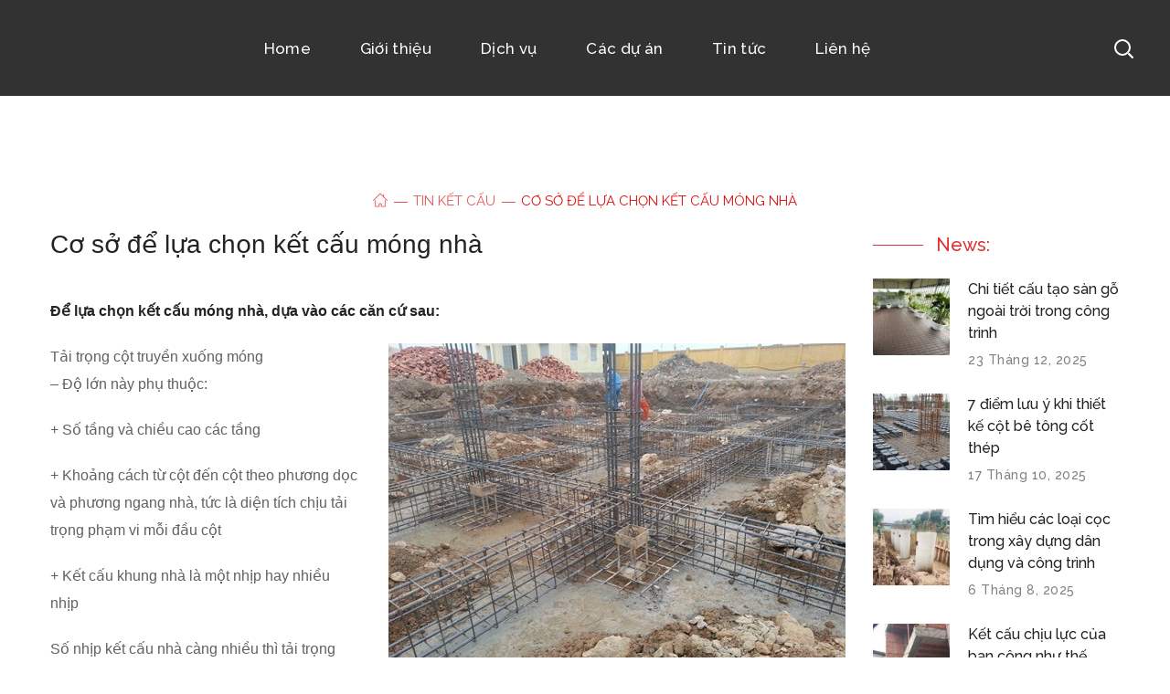

--- FILE ---
content_type: text/html; charset=UTF-8
request_url: https://thietkeketcau.vn/co-so-de-lua-chon-ket-cau-mong-nha/
body_size: 26024
content:
<!DOCTYPE html>
<html dir="ltr" lang="vi" prefix="og: https://ogp.me/ns#">

<head>
    <meta http-equiv="Content-Type" content="text/html; charset=UTF-8">
    <meta name="viewport" content="width=device-width, initial-scale=1, maximum-scale=1">
    <meta http-equiv="X-UA-Compatible" content="IE=Edge">
            <link rel="pingback" href="https://thietkeketcau.vn/xmlrpc.php">
    <title>Cơ sở để lựa chọn kết cấu móng nhà - Tư vấn thiết kế kết cấu công trình dân dụng &amp; công nghiệp</title><link rel="preload" as="style" href="https://fonts.googleapis.com/css?family=Raleway%3A100%2C100italic%2C200%2C200italic%2C300%2C300italic%2C400%2C400italic%2C500%2C500italic%2C600%2C600italic%2C700%2C700italic%2C800%2C800italic%2C900%2C900italic%7COpen%20Sans%3A100%2C100italic%2C200%2C200italic%2C300%2C300italic%2C400%2C400italic%2C500%2C500italic%2C600%2C600italic%2C700%2C700italic%2C800%2C800italic%2C900%2C900italic&#038;subset=vietnamese&#038;display=swap" /><link rel="stylesheet" href="https://fonts.googleapis.com/css?family=Raleway%3A100%2C100italic%2C200%2C200italic%2C300%2C300italic%2C400%2C400italic%2C500%2C500italic%2C600%2C600italic%2C700%2C700italic%2C800%2C800italic%2C900%2C900italic%7COpen%20Sans%3A100%2C100italic%2C200%2C200italic%2C300%2C300italic%2C400%2C400italic%2C500%2C500italic%2C600%2C600italic%2C700%2C700italic%2C800%2C800italic%2C900%2C900italic&#038;subset=vietnamese&#038;display=swap" media="print" onload="this.media='all'" /><noscript><link rel="stylesheet" href="https://fonts.googleapis.com/css?family=Raleway%3A100%2C100italic%2C200%2C200italic%2C300%2C300italic%2C400%2C400italic%2C500%2C500italic%2C600%2C600italic%2C700%2C700italic%2C800%2C800italic%2C900%2C900italic%7COpen%20Sans%3A100%2C100italic%2C200%2C200italic%2C300%2C300italic%2C400%2C400italic%2C500%2C500italic%2C600%2C600italic%2C700%2C700italic%2C800%2C800italic%2C900%2C900italic&#038;subset=vietnamese&#038;display=swap" /></noscript>
                        <script>
                            /* You can add more configuration options to webfontloader by previously defining the WebFontConfig with your options */
                            if ( typeof WebFontConfig === "undefined" ) {
                                WebFontConfig = new Object();
                            }
                            /* WGL CUSTOM TYPOGRAPHY FIX */
                            WebFontConfig['google'] = {families: ['Raleway:500,400,300,400,600,700,900', 'Muli:900,700,900']};
                            /* \ WGL CUSTOM TYPOGRAPHY FIX */

                            (function() {
                                var wf = document.createElement( 'script' );
                                wf.src = 'https://ajax.googleapis.com/ajax/libs/webfont/1.5.3/webfont.js';
                                wf.type = 'text/javascript';
                                wf.async = 'true';
                                var s = document.getElementsByTagName( 'script' )[0];
                                s.parentNode.insertBefore( wf, s );
                            })();
                        </script>
                        
		<!-- All in One SEO 4.8.2 - aioseo.com -->
	<meta name="description" content="Để lựa chọn kết cấu móng nhà, dựa vào các căn cứ sau: Tải trọng cột truyền xuống móng - Độ lớn này phụ thuộc: + Số tầng và chiều cao các tầng + Khoảng cách từ cột đến cột theo phương dọc và phương ngang nhà, tức là diện tích chịu tải trọng phạm" />
	<meta name="robots" content="max-image-preview:large" />
	<meta name="author" content="admin"/>
	<link rel="canonical" href="https://thietkeketcau.vn/co-so-de-lua-chon-ket-cau-mong-nha/" />
	<meta name="generator" content="All in One SEO (AIOSEO) 4.8.2" />
		<meta property="og:locale" content="vi_VN" />
		<meta property="og:site_name" content="Tư vấn thiết kế kết cấu công trình dân dụng &amp; công nghiệp - Kết cấu nhà ở, Trường học, bệnh viện" />
		<meta property="og:type" content="article" />
		<meta property="og:title" content="Cơ sở để lựa chọn kết cấu móng nhà - Tư vấn thiết kế kết cấu công trình dân dụng &amp; công nghiệp" />
		<meta property="og:description" content="Để lựa chọn kết cấu móng nhà, dựa vào các căn cứ sau: Tải trọng cột truyền xuống móng - Độ lớn này phụ thuộc: + Số tầng và chiều cao các tầng + Khoảng cách từ cột đến cột theo phương dọc và phương ngang nhà, tức là diện tích chịu tải trọng phạm" />
		<meta property="og:url" content="https://thietkeketcau.vn/co-so-de-lua-chon-ket-cau-mong-nha/" />
		<meta property="article:published_time" content="2021-09-14T11:07:46+00:00" />
		<meta property="article:modified_time" content="2021-12-29T06:59:20+00:00" />
		<meta name="twitter:card" content="summary" />
		<meta name="twitter:title" content="Cơ sở để lựa chọn kết cấu móng nhà - Tư vấn thiết kế kết cấu công trình dân dụng &amp; công nghiệp" />
		<meta name="twitter:description" content="Để lựa chọn kết cấu móng nhà, dựa vào các căn cứ sau: Tải trọng cột truyền xuống móng - Độ lớn này phụ thuộc: + Số tầng và chiều cao các tầng + Khoảng cách từ cột đến cột theo phương dọc và phương ngang nhà, tức là diện tích chịu tải trọng phạm" />
		<script type="application/ld+json" class="aioseo-schema">
			{"@context":"https:\/\/schema.org","@graph":[{"@type":"BlogPosting","@id":"https:\/\/thietkeketcau.vn\/co-so-de-lua-chon-ket-cau-mong-nha\/#blogposting","name":"C\u01a1 s\u1edf \u0111\u1ec3 l\u1ef1a ch\u1ecdn k\u1ebft c\u1ea5u m\u00f3ng nh\u00e0 - T\u01b0 v\u1ea5n thi\u1ebft k\u1ebf k\u1ebft c\u1ea5u c\u00f4ng tr\u00ecnh d\u00e2n d\u1ee5ng & c\u00f4ng nghi\u1ec7p","headline":"C\u01a1 s\u1edf \u0111\u1ec3 l\u1ef1a ch\u1ecdn k\u1ebft c\u1ea5u m\u00f3ng nh\u00e0","author":{"@id":"https:\/\/thietkeketcau.vn\/author\/admin\/#author"},"publisher":{"@id":"https:\/\/thietkeketcau.vn\/#organization"},"image":{"@type":"ImageObject","url":"https:\/\/thietkeketcau.vn\/wp-content\/uploads\/2021\/09\/mong.jpg","width":500,"height":375},"datePublished":"2021-09-14T18:07:46+07:00","dateModified":"2021-12-29T13:59:20+07:00","inLanguage":"vi","mainEntityOfPage":{"@id":"https:\/\/thietkeketcau.vn\/co-so-de-lua-chon-ket-cau-mong-nha\/#webpage"},"isPartOf":{"@id":"https:\/\/thietkeketcau.vn\/co-so-de-lua-chon-ket-cau-mong-nha\/#webpage"},"articleSection":"Tin k\u1ebft c\u1ea5u"},{"@type":"BreadcrumbList","@id":"https:\/\/thietkeketcau.vn\/co-so-de-lua-chon-ket-cau-mong-nha\/#breadcrumblist","itemListElement":[{"@type":"ListItem","@id":"https:\/\/thietkeketcau.vn\/#listItem","position":1,"name":"Home","item":"https:\/\/thietkeketcau.vn\/","nextItem":{"@type":"ListItem","@id":"https:\/\/thietkeketcau.vn\/co-so-de-lua-chon-ket-cau-mong-nha\/#listItem","name":"C\u01a1 s\u1edf \u0111\u1ec3 l\u1ef1a ch\u1ecdn k\u1ebft c\u1ea5u m\u00f3ng nh\u00e0"}},{"@type":"ListItem","@id":"https:\/\/thietkeketcau.vn\/co-so-de-lua-chon-ket-cau-mong-nha\/#listItem","position":2,"name":"C\u01a1 s\u1edf \u0111\u1ec3 l\u1ef1a ch\u1ecdn k\u1ebft c\u1ea5u m\u00f3ng nh\u00e0","previousItem":{"@type":"ListItem","@id":"https:\/\/thietkeketcau.vn\/#listItem","name":"Home"}}]},{"@type":"Organization","@id":"https:\/\/thietkeketcau.vn\/#organization","name":"THI\u1ebeT K\u1ebe K\u1ebeT C\u1ea4U - THIETKEKETCAU.VN","description":"K\u1ebft c\u1ea5u nh\u00e0 \u1edf, Tr\u01b0\u1eddng h\u1ecdc, b\u1ec7nh vi\u1ec7n","url":"https:\/\/thietkeketcau.vn\/"},{"@type":"Person","@id":"https:\/\/thietkeketcau.vn\/author\/admin\/#author","url":"https:\/\/thietkeketcau.vn\/author\/admin\/","name":"admin","image":{"@type":"ImageObject","@id":"https:\/\/thietkeketcau.vn\/co-so-de-lua-chon-ket-cau-mong-nha\/#authorImage","url":"https:\/\/secure.gravatar.com\/avatar\/4b87beaa8424c54c0f280f898e573d864a17e6052fc70bec193a68ab3cc788d6?s=96&d=mm&r=g","width":96,"height":96,"caption":"admin"}},{"@type":"WebPage","@id":"https:\/\/thietkeketcau.vn\/co-so-de-lua-chon-ket-cau-mong-nha\/#webpage","url":"https:\/\/thietkeketcau.vn\/co-so-de-lua-chon-ket-cau-mong-nha\/","name":"C\u01a1 s\u1edf \u0111\u1ec3 l\u1ef1a ch\u1ecdn k\u1ebft c\u1ea5u m\u00f3ng nh\u00e0 - T\u01b0 v\u1ea5n thi\u1ebft k\u1ebf k\u1ebft c\u1ea5u c\u00f4ng tr\u00ecnh d\u00e2n d\u1ee5ng & c\u00f4ng nghi\u1ec7p","description":"\u0110\u1ec3 l\u1ef1a ch\u1ecdn k\u1ebft c\u1ea5u m\u00f3ng nh\u00e0, d\u1ef1a v\u00e0o c\u00e1c c\u0103n c\u1ee9 sau: T\u1ea3i tr\u1ecdng c\u1ed9t truy\u1ec1n xu\u1ed1ng m\u00f3ng - \u0110\u1ed9 l\u1edbn n\u00e0y ph\u1ee5 thu\u1ed9c: + S\u1ed1 t\u1ea7ng v\u00e0 chi\u1ec1u cao c\u00e1c t\u1ea7ng + Kho\u1ea3ng c\u00e1ch t\u1eeb c\u1ed9t \u0111\u1ebfn c\u1ed9t theo ph\u01b0\u01a1ng d\u1ecdc v\u00e0 ph\u01b0\u01a1ng ngang nh\u00e0, t\u1ee9c l\u00e0 di\u1ec7n t\u00edch ch\u1ecbu t\u1ea3i tr\u1ecdng ph\u1ea1m","inLanguage":"vi","isPartOf":{"@id":"https:\/\/thietkeketcau.vn\/#website"},"breadcrumb":{"@id":"https:\/\/thietkeketcau.vn\/co-so-de-lua-chon-ket-cau-mong-nha\/#breadcrumblist"},"author":{"@id":"https:\/\/thietkeketcau.vn\/author\/admin\/#author"},"creator":{"@id":"https:\/\/thietkeketcau.vn\/author\/admin\/#author"},"image":{"@type":"ImageObject","url":"https:\/\/thietkeketcau.vn\/wp-content\/uploads\/2021\/09\/mong.jpg","@id":"https:\/\/thietkeketcau.vn\/co-so-de-lua-chon-ket-cau-mong-nha\/#mainImage","width":500,"height":375},"primaryImageOfPage":{"@id":"https:\/\/thietkeketcau.vn\/co-so-de-lua-chon-ket-cau-mong-nha\/#mainImage"},"datePublished":"2021-09-14T18:07:46+07:00","dateModified":"2021-12-29T13:59:20+07:00"},{"@type":"WebSite","@id":"https:\/\/thietkeketcau.vn\/#website","url":"https:\/\/thietkeketcau.vn\/","name":"T\u01b0 v\u1ea5n thi\u1ebft k\u1ebf k\u1ebft c\u1ea5u c\u00f4ng tr\u00ecnh d\u00e2n d\u1ee5ng & c\u00f4ng nghi\u1ec7p","description":"K\u1ebft c\u1ea5u nh\u00e0 \u1edf, Tr\u01b0\u1eddng h\u1ecdc, b\u1ec7nh vi\u1ec7n","inLanguage":"vi","publisher":{"@id":"https:\/\/thietkeketcau.vn\/#organization"}}]}
		</script>
		<!-- All in One SEO -->

<link rel='dns-prefetch' href='//www.googletagmanager.com' />
<link href='https://fonts.gstatic.com' crossorigin rel='preconnect' />
<link rel="alternate" type="application/rss+xml" title="Dòng thông tin Tư vấn thiết kế kết cấu công trình dân dụng &amp; công nghiệp &raquo;" href="https://thietkeketcau.vn/feed/" />
<link rel="alternate" type="application/rss+xml" title="Tư vấn thiết kế kết cấu công trình dân dụng &amp; công nghiệp &raquo; Dòng bình luận" href="https://thietkeketcau.vn/comments/feed/" />
<link rel="alternate" type="application/rss+xml" title="Tư vấn thiết kế kết cấu công trình dân dụng &amp; công nghiệp &raquo; Cơ sở để lựa chọn kết cấu móng nhà Dòng bình luận" href="https://thietkeketcau.vn/co-so-de-lua-chon-ket-cau-mong-nha/feed/" />
<link rel="alternate" title="oNhúng (JSON)" type="application/json+oembed" href="https://thietkeketcau.vn/wp-json/oembed/1.0/embed?url=https%3A%2F%2Fthietkeketcau.vn%2Fco-so-de-lua-chon-ket-cau-mong-nha%2F" />
<link rel="alternate" title="oNhúng (XML)" type="text/xml+oembed" href="https://thietkeketcau.vn/wp-json/oembed/1.0/embed?url=https%3A%2F%2Fthietkeketcau.vn%2Fco-so-de-lua-chon-ket-cau-mong-nha%2F&#038;format=xml" />
		<!-- This site uses the Google Analytics by MonsterInsights plugin v8.10.0 - Using Analytics tracking - https://www.monsterinsights.com/ -->
		<!-- Note: MonsterInsights is not currently configured on this site. The site owner needs to authenticate with Google Analytics in the MonsterInsights settings panel. -->
					<!-- No UA code set -->
				<!-- / Google Analytics by MonsterInsights -->
		<style id='wp-img-auto-sizes-contain-inline-css' type='text/css'>
img:is([sizes=auto i],[sizes^="auto," i]){contain-intrinsic-size:3000px 1500px}
/*# sourceURL=wp-img-auto-sizes-contain-inline-css */
</style>
<style id='wp-emoji-styles-inline-css' type='text/css'>

	img.wp-smiley, img.emoji {
		display: inline !important;
		border: none !important;
		box-shadow: none !important;
		height: 1em !important;
		width: 1em !important;
		margin: 0 0.07em !important;
		vertical-align: -0.1em !important;
		background: none !important;
		padding: 0 !important;
	}
/*# sourceURL=wp-emoji-styles-inline-css */
</style>
<style id='wp-block-library-inline-css' type='text/css'>
:root{--wp-block-synced-color:#7a00df;--wp-block-synced-color--rgb:122,0,223;--wp-bound-block-color:var(--wp-block-synced-color);--wp-editor-canvas-background:#ddd;--wp-admin-theme-color:#007cba;--wp-admin-theme-color--rgb:0,124,186;--wp-admin-theme-color-darker-10:#006ba1;--wp-admin-theme-color-darker-10--rgb:0,107,160.5;--wp-admin-theme-color-darker-20:#005a87;--wp-admin-theme-color-darker-20--rgb:0,90,135;--wp-admin-border-width-focus:2px}@media (min-resolution:192dpi){:root{--wp-admin-border-width-focus:1.5px}}.wp-element-button{cursor:pointer}:root .has-very-light-gray-background-color{background-color:#eee}:root .has-very-dark-gray-background-color{background-color:#313131}:root .has-very-light-gray-color{color:#eee}:root .has-very-dark-gray-color{color:#313131}:root .has-vivid-green-cyan-to-vivid-cyan-blue-gradient-background{background:linear-gradient(135deg,#00d084,#0693e3)}:root .has-purple-crush-gradient-background{background:linear-gradient(135deg,#34e2e4,#4721fb 50%,#ab1dfe)}:root .has-hazy-dawn-gradient-background{background:linear-gradient(135deg,#faaca8,#dad0ec)}:root .has-subdued-olive-gradient-background{background:linear-gradient(135deg,#fafae1,#67a671)}:root .has-atomic-cream-gradient-background{background:linear-gradient(135deg,#fdd79a,#004a59)}:root .has-nightshade-gradient-background{background:linear-gradient(135deg,#330968,#31cdcf)}:root .has-midnight-gradient-background{background:linear-gradient(135deg,#020381,#2874fc)}:root{--wp--preset--font-size--normal:16px;--wp--preset--font-size--huge:42px}.has-regular-font-size{font-size:1em}.has-larger-font-size{font-size:2.625em}.has-normal-font-size{font-size:var(--wp--preset--font-size--normal)}.has-huge-font-size{font-size:var(--wp--preset--font-size--huge)}.has-text-align-center{text-align:center}.has-text-align-left{text-align:left}.has-text-align-right{text-align:right}.has-fit-text{white-space:nowrap!important}#end-resizable-editor-section{display:none}.aligncenter{clear:both}.items-justified-left{justify-content:flex-start}.items-justified-center{justify-content:center}.items-justified-right{justify-content:flex-end}.items-justified-space-between{justify-content:space-between}.screen-reader-text{border:0;clip-path:inset(50%);height:1px;margin:-1px;overflow:hidden;padding:0;position:absolute;width:1px;word-wrap:normal!important}.screen-reader-text:focus{background-color:#ddd;clip-path:none;color:#444;display:block;font-size:1em;height:auto;left:5px;line-height:normal;padding:15px 23px 14px;text-decoration:none;top:5px;width:auto;z-index:100000}html :where(.has-border-color){border-style:solid}html :where([style*=border-top-color]){border-top-style:solid}html :where([style*=border-right-color]){border-right-style:solid}html :where([style*=border-bottom-color]){border-bottom-style:solid}html :where([style*=border-left-color]){border-left-style:solid}html :where([style*=border-width]){border-style:solid}html :where([style*=border-top-width]){border-top-style:solid}html :where([style*=border-right-width]){border-right-style:solid}html :where([style*=border-bottom-width]){border-bottom-style:solid}html :where([style*=border-left-width]){border-left-style:solid}html :where(img[class*=wp-image-]){height:auto;max-width:100%}:where(figure){margin:0 0 1em}html :where(.is-position-sticky){--wp-admin--admin-bar--position-offset:var(--wp-admin--admin-bar--height,0px)}@media screen and (max-width:600px){html :where(.is-position-sticky){--wp-admin--admin-bar--position-offset:0px}}

/*# sourceURL=wp-block-library-inline-css */
</style><style id='global-styles-inline-css' type='text/css'>
:root{--wp--preset--aspect-ratio--square: 1;--wp--preset--aspect-ratio--4-3: 4/3;--wp--preset--aspect-ratio--3-4: 3/4;--wp--preset--aspect-ratio--3-2: 3/2;--wp--preset--aspect-ratio--2-3: 2/3;--wp--preset--aspect-ratio--16-9: 16/9;--wp--preset--aspect-ratio--9-16: 9/16;--wp--preset--color--black: #000000;--wp--preset--color--cyan-bluish-gray: #abb8c3;--wp--preset--color--white: #ffffff;--wp--preset--color--pale-pink: #f78da7;--wp--preset--color--vivid-red: #cf2e2e;--wp--preset--color--luminous-vivid-orange: #ff6900;--wp--preset--color--luminous-vivid-amber: #fcb900;--wp--preset--color--light-green-cyan: #7bdcb5;--wp--preset--color--vivid-green-cyan: #00d084;--wp--preset--color--pale-cyan-blue: #8ed1fc;--wp--preset--color--vivid-cyan-blue: #0693e3;--wp--preset--color--vivid-purple: #9b51e0;--wp--preset--gradient--vivid-cyan-blue-to-vivid-purple: linear-gradient(135deg,rgb(6,147,227) 0%,rgb(155,81,224) 100%);--wp--preset--gradient--light-green-cyan-to-vivid-green-cyan: linear-gradient(135deg,rgb(122,220,180) 0%,rgb(0,208,130) 100%);--wp--preset--gradient--luminous-vivid-amber-to-luminous-vivid-orange: linear-gradient(135deg,rgb(252,185,0) 0%,rgb(255,105,0) 100%);--wp--preset--gradient--luminous-vivid-orange-to-vivid-red: linear-gradient(135deg,rgb(255,105,0) 0%,rgb(207,46,46) 100%);--wp--preset--gradient--very-light-gray-to-cyan-bluish-gray: linear-gradient(135deg,rgb(238,238,238) 0%,rgb(169,184,195) 100%);--wp--preset--gradient--cool-to-warm-spectrum: linear-gradient(135deg,rgb(74,234,220) 0%,rgb(151,120,209) 20%,rgb(207,42,186) 40%,rgb(238,44,130) 60%,rgb(251,105,98) 80%,rgb(254,248,76) 100%);--wp--preset--gradient--blush-light-purple: linear-gradient(135deg,rgb(255,206,236) 0%,rgb(152,150,240) 100%);--wp--preset--gradient--blush-bordeaux: linear-gradient(135deg,rgb(254,205,165) 0%,rgb(254,45,45) 50%,rgb(107,0,62) 100%);--wp--preset--gradient--luminous-dusk: linear-gradient(135deg,rgb(255,203,112) 0%,rgb(199,81,192) 50%,rgb(65,88,208) 100%);--wp--preset--gradient--pale-ocean: linear-gradient(135deg,rgb(255,245,203) 0%,rgb(182,227,212) 50%,rgb(51,167,181) 100%);--wp--preset--gradient--electric-grass: linear-gradient(135deg,rgb(202,248,128) 0%,rgb(113,206,126) 100%);--wp--preset--gradient--midnight: linear-gradient(135deg,rgb(2,3,129) 0%,rgb(40,116,252) 100%);--wp--preset--font-size--small: 13px;--wp--preset--font-size--medium: 20px;--wp--preset--font-size--large: 36px;--wp--preset--font-size--x-large: 42px;--wp--preset--spacing--20: 0.44rem;--wp--preset--spacing--30: 0.67rem;--wp--preset--spacing--40: 1rem;--wp--preset--spacing--50: 1.5rem;--wp--preset--spacing--60: 2.25rem;--wp--preset--spacing--70: 3.38rem;--wp--preset--spacing--80: 5.06rem;--wp--preset--shadow--natural: 6px 6px 9px rgba(0, 0, 0, 0.2);--wp--preset--shadow--deep: 12px 12px 50px rgba(0, 0, 0, 0.4);--wp--preset--shadow--sharp: 6px 6px 0px rgba(0, 0, 0, 0.2);--wp--preset--shadow--outlined: 6px 6px 0px -3px rgb(255, 255, 255), 6px 6px rgb(0, 0, 0);--wp--preset--shadow--crisp: 6px 6px 0px rgb(0, 0, 0);}:where(.is-layout-flex){gap: 0.5em;}:where(.is-layout-grid){gap: 0.5em;}body .is-layout-flex{display: flex;}.is-layout-flex{flex-wrap: wrap;align-items: center;}.is-layout-flex > :is(*, div){margin: 0;}body .is-layout-grid{display: grid;}.is-layout-grid > :is(*, div){margin: 0;}:where(.wp-block-columns.is-layout-flex){gap: 2em;}:where(.wp-block-columns.is-layout-grid){gap: 2em;}:where(.wp-block-post-template.is-layout-flex){gap: 1.25em;}:where(.wp-block-post-template.is-layout-grid){gap: 1.25em;}.has-black-color{color: var(--wp--preset--color--black) !important;}.has-cyan-bluish-gray-color{color: var(--wp--preset--color--cyan-bluish-gray) !important;}.has-white-color{color: var(--wp--preset--color--white) !important;}.has-pale-pink-color{color: var(--wp--preset--color--pale-pink) !important;}.has-vivid-red-color{color: var(--wp--preset--color--vivid-red) !important;}.has-luminous-vivid-orange-color{color: var(--wp--preset--color--luminous-vivid-orange) !important;}.has-luminous-vivid-amber-color{color: var(--wp--preset--color--luminous-vivid-amber) !important;}.has-light-green-cyan-color{color: var(--wp--preset--color--light-green-cyan) !important;}.has-vivid-green-cyan-color{color: var(--wp--preset--color--vivid-green-cyan) !important;}.has-pale-cyan-blue-color{color: var(--wp--preset--color--pale-cyan-blue) !important;}.has-vivid-cyan-blue-color{color: var(--wp--preset--color--vivid-cyan-blue) !important;}.has-vivid-purple-color{color: var(--wp--preset--color--vivid-purple) !important;}.has-black-background-color{background-color: var(--wp--preset--color--black) !important;}.has-cyan-bluish-gray-background-color{background-color: var(--wp--preset--color--cyan-bluish-gray) !important;}.has-white-background-color{background-color: var(--wp--preset--color--white) !important;}.has-pale-pink-background-color{background-color: var(--wp--preset--color--pale-pink) !important;}.has-vivid-red-background-color{background-color: var(--wp--preset--color--vivid-red) !important;}.has-luminous-vivid-orange-background-color{background-color: var(--wp--preset--color--luminous-vivid-orange) !important;}.has-luminous-vivid-amber-background-color{background-color: var(--wp--preset--color--luminous-vivid-amber) !important;}.has-light-green-cyan-background-color{background-color: var(--wp--preset--color--light-green-cyan) !important;}.has-vivid-green-cyan-background-color{background-color: var(--wp--preset--color--vivid-green-cyan) !important;}.has-pale-cyan-blue-background-color{background-color: var(--wp--preset--color--pale-cyan-blue) !important;}.has-vivid-cyan-blue-background-color{background-color: var(--wp--preset--color--vivid-cyan-blue) !important;}.has-vivid-purple-background-color{background-color: var(--wp--preset--color--vivid-purple) !important;}.has-black-border-color{border-color: var(--wp--preset--color--black) !important;}.has-cyan-bluish-gray-border-color{border-color: var(--wp--preset--color--cyan-bluish-gray) !important;}.has-white-border-color{border-color: var(--wp--preset--color--white) !important;}.has-pale-pink-border-color{border-color: var(--wp--preset--color--pale-pink) !important;}.has-vivid-red-border-color{border-color: var(--wp--preset--color--vivid-red) !important;}.has-luminous-vivid-orange-border-color{border-color: var(--wp--preset--color--luminous-vivid-orange) !important;}.has-luminous-vivid-amber-border-color{border-color: var(--wp--preset--color--luminous-vivid-amber) !important;}.has-light-green-cyan-border-color{border-color: var(--wp--preset--color--light-green-cyan) !important;}.has-vivid-green-cyan-border-color{border-color: var(--wp--preset--color--vivid-green-cyan) !important;}.has-pale-cyan-blue-border-color{border-color: var(--wp--preset--color--pale-cyan-blue) !important;}.has-vivid-cyan-blue-border-color{border-color: var(--wp--preset--color--vivid-cyan-blue) !important;}.has-vivid-purple-border-color{border-color: var(--wp--preset--color--vivid-purple) !important;}.has-vivid-cyan-blue-to-vivid-purple-gradient-background{background: var(--wp--preset--gradient--vivid-cyan-blue-to-vivid-purple) !important;}.has-light-green-cyan-to-vivid-green-cyan-gradient-background{background: var(--wp--preset--gradient--light-green-cyan-to-vivid-green-cyan) !important;}.has-luminous-vivid-amber-to-luminous-vivid-orange-gradient-background{background: var(--wp--preset--gradient--luminous-vivid-amber-to-luminous-vivid-orange) !important;}.has-luminous-vivid-orange-to-vivid-red-gradient-background{background: var(--wp--preset--gradient--luminous-vivid-orange-to-vivid-red) !important;}.has-very-light-gray-to-cyan-bluish-gray-gradient-background{background: var(--wp--preset--gradient--very-light-gray-to-cyan-bluish-gray) !important;}.has-cool-to-warm-spectrum-gradient-background{background: var(--wp--preset--gradient--cool-to-warm-spectrum) !important;}.has-blush-light-purple-gradient-background{background: var(--wp--preset--gradient--blush-light-purple) !important;}.has-blush-bordeaux-gradient-background{background: var(--wp--preset--gradient--blush-bordeaux) !important;}.has-luminous-dusk-gradient-background{background: var(--wp--preset--gradient--luminous-dusk) !important;}.has-pale-ocean-gradient-background{background: var(--wp--preset--gradient--pale-ocean) !important;}.has-electric-grass-gradient-background{background: var(--wp--preset--gradient--electric-grass) !important;}.has-midnight-gradient-background{background: var(--wp--preset--gradient--midnight) !important;}.has-small-font-size{font-size: var(--wp--preset--font-size--small) !important;}.has-medium-font-size{font-size: var(--wp--preset--font-size--medium) !important;}.has-large-font-size{font-size: var(--wp--preset--font-size--large) !important;}.has-x-large-font-size{font-size: var(--wp--preset--font-size--x-large) !important;}
/*# sourceURL=global-styles-inline-css */
</style>

<style id='classic-theme-styles-inline-css' type='text/css'>
/*! This file is auto-generated */
.wp-block-button__link{color:#fff;background-color:#32373c;border-radius:9999px;box-shadow:none;text-decoration:none;padding:calc(.667em + 2px) calc(1.333em + 2px);font-size:1.125em}.wp-block-file__button{background:#32373c;color:#fff;text-decoration:none}
/*# sourceURL=/wp-includes/css/classic-themes.min.css */
</style>
<link rel='stylesheet' id='contact-form-7-css' href='https://thietkeketcau.vn/wp-content/plugins/contact-form-7/includes/css/styles.css?ver=5.4' type='text/css' media='all' />
<link rel='stylesheet' id='rs-plugin-settings-css' href='https://thietkeketcau.vn/wp-content/plugins/revslider/public/assets/css/rs6.css?ver=6.3.1' type='text/css' media='all' />
<style id='rs-plugin-settings-inline-css' type='text/css'>
#rs-demo-id {}
/*# sourceURL=rs-plugin-settings-inline-css */
</style>
<link rel='stylesheet' id='style-shi-popup-css' href='https://thietkeketcau.vn/wp-content/plugins/villagold-plugins-thuocloban1/css/loban.css?ver=6.9' type='text/css' media='all' />
<link rel='stylesheet' id='stoni-theme-info-css' href='https://thietkeketcau.vn/wp-content/themes/stoni-child/style.css?ver=6.9' type='text/css' media='all' />
<link rel='stylesheet' id='font-awesome-css' href='https://thietkeketcau.vn/wp-content/plugins/elementor/assets/lib/font-awesome/css/font-awesome.min.css?ver=4.7.0' type='text/css' media='all' />
<link rel='stylesheet' id='stoni-flaticon-css' href='https://thietkeketcau.vn/wp-content/themes/stoni/fonts/flaticon/flaticon.css?ver=6.9' type='text/css' media='all' />
<link rel='stylesheet' id='stoni-main-css' href='https://thietkeketcau.vn/wp-content/themes/stoni/css/main.css?ver=6.9' type='text/css' media='all' />
<link rel='stylesheet' id='stoni-responsive-css' href='https://thietkeketcau.vn/wp-content/themes/stoni/css/responsive.css?ver=6.9' type='text/css' media='all' />
<style id='stoni-responsive-inline-css' type='text/css'>
body {font-family: Verdana,Geneva,sans-serif;font-size: 16px;line-height: 1.875;font-weight: 400;color: #616161;}body input:not([type='checkbox']):not([type='submit']),select,textarea,#comments .commentlist .comment_info .meta-wrapper *,.author-info_name,.blog-post_info-wrap > .meta-wrapper *,.stoni_module_time_line_vertical .time_line-title,.isotope-filter a .number_filter,.stoni-post-navigation .meta-wrapper span,.author-widget_text,.wgl-portfolio-item-info_desc span,body .comment-form-cookies-consent > label,.wgl-accordion .wgl-accordion_panel .wgl-accordion_content,.elementor-widget-wgl-pricing-table .pricing_header .pricing_desc,.elementor-widget-wgl-time-line-vertical .time_line-content .time_line-text {font-family: Verdana,Geneva,sans-serif;}.elementor-widget-wgl-time-line-vertical .time_line-content .time_line-text{font-weight: 400;}select,body .footer .select__field:before,body input:not([type='checkbox']):not([type='submit'])::placeholder,ul.wgl-pagination li span,select::placeholder,textarea::placeholder,.search-no-results .page_404_wrapper .search-form .search-field::placeholder,.search-no-results .page_404_wrapper .search-form .search-field,.meta-wrapper,.meta-wrapper a,.blog-post_meta-categories span,.blog-post_meta-categories span:after,.stoni_module_message_box .message_content .message_text,.vc_wp_custommenu .menu .menu-item.current-menu-item > a,.blog-post.format-quote .blog-post_quote-author-pos,.stoni_module_testimonials .testimonials_quote,.recent-posts-widget .meta-wrapper a:hover,.vc_row .vc_toggle .vc_toggle_icon,.tagcloud a,.isotope-filter a,.blog-style-hero .blog-post.format-standard .meta-wrapper,.blog-style-hero .blog-post.format-link .meta-wrapper,.blog-style-hero .blog-post.format-audio .meta-wrapper,.blog-style-hero .blog-post.format-quote .meta-wrapper,.blog-style-hero .blog-post.format-standard .meta-wrapper a,.blog-style-hero .blog-post.format-link .meta-wrapper a,.blog-style-hero .blog-post.format-audio .meta-wrapper a,.blog-style-hero .blog-post.format-quote .meta-wrapper a,.blog-style-hero .blog-post.format-standard .blog-post_text,.blog-style-hero .blog-post.format-link .blog-post_text,.blog-style-hero .blog-post.format-audio .blog-post_text,.blog-style-hero .blog-post.format-quote .blog-post_text,.wgl-pricing_plan .pricing_price_wrap .pricing_desc {color: #616161;}.single_meta .single_info-share_social-wpapper > span.share_title,.single_info-share_social-wpapper > span{font-family: Verdana,Geneva,sans-serif;color: #616161;}.meta-wrapper span + span:before{background: #616161;}.stoni_module_title .external_link .button-read-more {line-height: 1.875;}h1,h2,h3,h4,h5,h6,h1 span,h2 span,h3 span,h4 span,h5 span,h6 span,h1 a,h2 a,h3 a,h4 a,h5 a,h6 a,.dropcap-bg,.dropcap,.elementor-drop-cap,.blog-post_cats,.blog-posts .blog-post_title,.column1 .item_title a,.stoni_twitter .twitt_title,.tagcloud-wrapper .title_tags,.strip_template .strip-item a span,.single_team_page .team-single_speaches-info .speech-info_desc span,.shortcode_tab_item_title,.index_number,.primary-nav.footer-menu .menu-item a {font-family: Raleway;font-weight: 500;}.banner_404,#comments .comment-reply-link,input[type="submit"],button,body .widget,body .widget .widget-title,body .widget_rss ul li .rss-date,body .widget_categories a,body .widget_product_categories a,body .widget_meta a,body .widget_archive a,body .widget_categories .post_count,body .widget_product_categories .post_count,body .widget_meta .post_count,body .widget_archive .post_count,label,legend,.page-header_breadcrumbs .breadcrumbs,.page_404_wrapper .stoni_404_button.wgl_button .wgl_button_link,.wgl-social-share_pages.hovered_style .share_social-title,.blog-post_text-bg,.author-info_content .author-info_name,.button-read-more,.blog-post_meta-date .date_post span,.blog-post_meta-date .date_post,.meta-wrapper,.theme-header-font,.countdown-section .countdown-amount,.comments-title .number-comments,.stoni_module_progress_bar .progress_label,.stoni_module_double_headings,.stoni_module_infobox .infobox_icon_container .infobox_icon_number,.wgl-button,.elementor-button,.wgl-pricing_plan .pricing_cur,.wgl-pricing_plan .pricing_price .price_decimal,.stoni_module_testimonials .testimonials_item:before,.stoni_module_testimonials .testimonials_status,.stoni_module_counter .counter_title,.stoni_module_videobox .title,.stoni_module_progress_bar .progress_value,.stoni_module_progress_bar .progress_units,.stoni_module_counter .counter_value_wrapper,.stoni_module_counter .counter_value_placeholder,.wgl-pricing_plan .pricing_plan_wrap .pricing_price_wrap,.stoni_module_ico_progress .progress_value_completed,.stoni_module_ico_progress .progress_value_min,.stoni_module_ico_progress .progress_value_max,.stoni_module_ico_progress .progress_point,.mashsb-count .counts,.mashsb-box .mashsb-buttons a .text,.prev-link,.next-link,.vc_row .vc_tta.vc_general.vc_tta-style-accordion_bordered .vc_tta-panel-title>a span,.widget.widget_wgl_posts .recent-posts-widget li > .recent-posts-content .post_title,.heading_subtitle,.info_prev-link_wrapper a,.info_next-link_wrapper a,.single_team_page .team-single_speaches-info .speech-info_day,.single_team_page .team-info_wrapper .team-info_item,.single-portfolio .wgl-portfolio-item_meta,.wgl-portfolio-item-info_desc h5,.wgl-portfolio-item_meta .post_cats,.wgl-portfolio-item_meta .post_cats,.wgl-portfolio-item_cats,.wpb-js-composer .wgl-container .vc_row .vc_general.vc_tta.vc_tta-tabs .vc_tta-tabs-container .vc_tta-tabs-list .vc_tta-tab > a,.wpb-js-composer .wgl-container .vc_chart.vc_round-chart[data-vc-legend="1"] .vc_chart-legend li,.isotope-filter a,.blog-post.format-quote .blog-post_quote-author,body .comment-respond .comment-reply-title,.page-header_title,.wgl_module_team .team-department,.stoni_module_services_2 .services_link,.stoni_module_testimonials.type_inline_top .testimonials_meta_wrap:after,.stoni_module_testimonials .testimonials_position,.stoni_module_services_4 .services_subtitle,.dropcap,.dropcap-bg,.wgl-countdown .countdown-section .countdown-period,ul.wp-block-archives.wp-block-archives-list li a,ul.wp-block-categories.wp-block-categories-list li a,ul.wp-block-categories.wp-block-categories-list li .post_count,ul.wp-block-latest-posts li a,.elementor-counter{font-family: Raleway;}input[type="submit"],.author-info_public,.load_more_item,.load_more_wrapper .load_more_item,.wgl-portfolio-item_annotation_social .single_info-share_social-wpapper > span,.stoni_module_time_line_horizontal .tlh_date,.wgl-portfolio-single_item .tagcloud .tagcloud_desc,.wgl_timetabs .timetabs_data .timetabs_item .item_time,.wgl_timetabs .timetabs_data .timetabs_item .content-wrapper .item_title,.wpb-js-composer .wgl-container .vc_row .vc_pie_chart .vc_pie_chart_value,.wgl_timetabs .timetabs_headings .wgl_tab,.wgl-pricing_plan .pricing_content,blockquote{font-family: Raleway;color: #232323;}body .footer select option,body .widget_wgl_posts .recent-posts-widget .post_title a,button,h1,h2,h3,h4,h5,h6,h1 span,h2 span,h3 span,h4 span,h5 span,h6 span,h1 a,h2 a,h3 a,h4 a,h5 a,h6 a,h3#reply-title a,.tagcloud a,.calendar_wrap tbody,.comment_author_says,.comment_author_says a,form.post-password-form input[type='submit']:hover,.wgl-portfolio-item_annotation_social .single_info-share_social-wpapper .share_link span,.share_post-container .share_post,.tagcloud-wrapper .title_tags,.theme-header-color,.stoni_module_double_headings .heading_title,.stoni_module_testimonials .testimonials_item .testimonials_content_wrap .testimonials_name,.wgl-pricing_plan .pricing_plan_wrap .pricing_content > ul > li > b,.stoni_module_social .soc_icon,.stoni_module_counter .counter_value_wrapper,.wgl-carousel .slick-arrow,.stoni_module_message_box .message_close_button:hover,.prev-link-info_wrapper,.next-link-info_wrapper,.item_title a,.share_post-container:hover > a,.single_meta strong,.stoni_module_counter .counter_value_wrapper,.wgl_module_title.item_title .carousel_arrows a span:after,.wgl_module_team.info_under_image .team-department,.wgl-portfolio-item_wrapper .portfolio_link,.widget_product_search .woocommerce-product-search:after,.wpb-js-composer .wgl-container .vc_row .vc_general.vc_tta.vc_tta-tabs .vc_tta-panels-container .vc_tta-panels .vc_tta-panel:not(.vc_active) .vc_tta-panel-heading .vc_tta-panel-title,.wpb-js-composer .wgl-container .vc_row .vc_general.vc_tta.vc_tta-tabs .vc_tta-tabs-container .vc_tta-tabs-list .vc_tta-tab:not(.vc_active) > a,.wpb-js-composer .wgl-container .vc_row .vc_toggle.vc_toggle_color_check.vc_toggle_active .vc_toggle_title .vc_toggle_icon,.under_image .wgl-portfolio-item_title .title a,.wpb-js-composer .wgl-container .vc_row .vc_toggle .vc_toggle_title,.button-read-more:hover,.blog-post_views-wrap .wgl-views:before,body .widget_categories > ul > li > a,body .widget_categories ul li .post_count,body .widget_categories ul li .count,body .widget_product_categories ul li a,body .widget_product_categories ul li .post_count,body .widget_product_categories ul li .count,body .widget_meta ul li a,body .widget_meta ul li .post_count,body .widget_meta ul li .count,body .widget_meta > ul > li:before,body .widget_archive ul li a,body .widget_archive ul li .post_count,body .widget_archive ul li .count,body .widget_archive > ul > li:before,body .widget_comments > ul > li:before,body .widget_recent_comments > ul > li:before,body .widget_recent_entries > ul > li:before,body .widget_pages > ul > li > a,body .widget_nav_menu > div > ul > li > a,body .widget_recent_entries > ul > li > a,#comments .form-submit input[type="submit"]:hover,.widget.widget_recent_comments ul li a,.stoni_module_services_2 .services_link,ul.wp-block-archives.wp-block-archives-list li a,ul.wp-block-categories.wp-block-categories-list li a,ul.wp-block-latest-posts li a,.wgl-pricing_plan .pricing_plan_wrap .pricing_price_wrap,.wgl_module_team .team-department,.single-team .single_team_page .team-info_icons .team-icon,.blog-style-hero .blog-post.format-standard .blog-post_title a,.blog-style-hero .blog-post.format-link .blog-post_title a,.blog-style-hero .blog-post.format-audio .blog-post_title a,.blog-style-hero .blog-post.format-quote .blog-post_title a{color: #232323;}.stoni_module_title .carousel_arrows a span {background: #232323;}.wgl-theme-header .wgl-button.elementor-button,.tagcloud a:hover,#comments .form-submit input[type="submit"],input[type="submit"]:hover,form.post-password-form input[type='submit'],.load_more_wrapper .load_more_item:hover,.blog-style-hero .blog-post_bg_media:after,.prev-link_wrapper .image_prev .no_image_post,.next-link_wrapper .image_next .no_image_post,.single_info-share_social-wpapper .share_link span,.slick-dots li button,.wgl-carousel.pagination_line .slick-dots li button:before,.wgl-carousel.pagination_square .slick-dots li,.wgl-carousel.pagination_circle_border .slick-dots li button:before,.stoni_module_infobox.infobox_alignment_left.title_divider .infobox_title:before,.stoni_module_infobox.infobox_alignment_right.title_divider .infobox_title:before,.wgl-carousel .slick-arrow:hover {background-color: #232323;}.load_more_wrapper .load_more_item,#comments .form-submit input[type="submit"],.stoni_module_title .carousel_arrows a span:before,.wgl-pricing_plan .pricing_highlighter,.wgl-carousel.pagination_circle_border .slick-dots li.slick-active button,.tagcloud a,input[type="submit"]:hover {border-color: #232323;}.blog-post_wrapper .blog-post_media .wgl-video_popup .videobox_link .videobox_icon,.blog-post-hero_wrapper .wgl-video_popup .videobox_link .videobox_icon{fill:#232323;}.wgl-theme-header .wgl-sticky-header .header_search{height: 100px !important;}#scroll_up {background-color: #259cba;color: #ffffff;}.primary-nav>div>ul,.primary-nav>ul,.sitepress_container > .wpml-ls li,.primary-nav ul li.mega-menu-links > ul > li{font-family: Raleway;font-weight: 500;line-height: 32px;font-size: 17px;}.primary-nav ul li ul,.wpml-ls,.sitepress_container > .wpml-ls ul ul li,.primary-nav ul li div.mega-menu-container{font-family: Raleway;font-weight: 400;line-height: 30px;font-size: 17px;}.wgl-theme-header .header_search-field,.primary-nav ul li ul,.primary-nav ul li div.mega-menu-container,.wgl-theme-header .woo_mini_cart,.wpml-ls-legacy-dropdown .wpml-ls-current-language .wpml-ls-sub-menu{background-color: rgba(45,45,45,1);color: #ffffff;}.wgl-theme-header .woo_mini_cart .woocommerce-mini-cart__buttons a:not(.checkout){background-color: #ffffff;color: rgba(45,45,45,1);}.wgl-theme-header .woo_mini_cart .woocommerce-mini-cart__buttons a.checkout:hover{background-color: #ffffff;color: rgba(45,45,45,1);}.wgl-theme-header .woo_mini_cart .woocommerce-mini-cart__buttons a:not(.checkout):hover{color: #ffffff;}.mobile_nav_wrapper,.wgl-menu_outer,.wgl-menu_outer .mobile-hamburger-close,.mobile_nav_wrapper .primary-nav ul li ul.sub-menu,.mobile_nav_wrapper .primary-nav ul li.mega-menu-links > ul.mega-menu > li > ul > li ul,.mobile_nav_wrapper .primary-nav ul li.mega-menu-links > ul.mega-menu > li > ul{background-color: rgba(45,45,45,1);color: #ffffff;}.mobile_nav_wrapper .wgl-menu_overlay{background-color: rgba(49,49,49,0.8);}.wgl-infobox_bg_title,.wgl-background-text,.elementor-section.wgl-add-background-text:before{font-family: Muli;font-weight: 900;}#comments .commentlist .comment_author_says{font-family: Muli;}#side-panel .side-panel_sidebar .widget .widget-title .widget-title_wrapper{color: rgba(255,255,255,1);}a,a:hover .wgl-icon,body ol > li:before,blockquote:before,button,button:focus,button:active,h3#reply-title a:hover,.search-no-results .page_404_wrapper .stoni_404_button.wgl_button .wgl_button_link,.mobile_nav_wrapper .primary-nav ul li ul .menu-item.current-menu-item > a,.mobile_nav_wrapper .primary-nav ul ul li.menu-item.current-menu-ancestor > a,.mobile_nav_wrapper .primary-nav > ul > li.current-menu-item > a,.mobile_nav_wrapper .primary-nav > ul > li.current_page_item > a,.mobile_nav_wrapper .primary-nav > ul > li.current-menu-ancestor > a,.mobile_nav_wrapper .primary-nav > ul > li.current-menu-parent > a,.mobile_nav_wrapper .primary-nav > ul > li.current_page_parent > a,.mobile_nav_wrapper .primary-nav > ul > li.current_page_ancestor > a,.primary-nav>ul>li.current-menu-item>a,.primary-nav>ul>li.current_page_item>a,.primary-nav>ul>li.current-menu-ancestor>a,.primary-nav>ul>li.current-menu-parent>a,.primary-nav>ul>li.current_page_parent>a,.primary-nav>ul>li.current_page_ancestor>a,.author-info_social-wrapper,.blog-post_link:before,.blog-post_title i,.blog-style-standard .blog-post:hover .blog-post_wrapper .blog-post_meta_info .meta-wrapper span,.blog-post_link>.link_post:hover,.blog-post.format-standard.link .blog-post_title:before,.blog-post_cats span,.blog-post_title a:hover,.button-read-more,.calendar_wrap thead,.copyright a:hover,.comment_author_says a:hover,.dropcap,.stoni_submit_wrapper:hover > i,.stoni_custom_button i,.stoni_custom_text a,.stoni_module_button .wgl_button_link:hover,.stoni_module_button.effect_3d .link_wrapper,.stoni_module_counter .counter_icon,.stoni_module_demo_item .di_button a:hover,.stoni_module_demo_item .di_title_wrap a:hover .di_title,.stoni_module_demo_item .di_title-wrap .di_subtitle,.stoni_module_social .soc_icon:hover,.wgl-portfolio-item_annotation_social .single_info-share_social-wpapper .share_link span:hover,.stoni_twitter a,.stoni_module_testimonials.type_author_top_inline .testimonials_meta_wrap:after,.stoni_module_testimonials .testimonials_status,.stoni_module_circuit_services .services_subtitle,.stoni_module_circuit_services .services_item-icon,.stoni_module_flipbox .flipbox_front .flipbox_front_content,.stoni_module_services_3 .services_icon_wrapper,.stoni_module_services_4 .services_icon,.stoni_module_services_4:hover .services_number,.load_more_works:hover,.header_search .header_search-button > i:hover,.header_search-field .search-form:after,.mc_form_inside #mc_signup_submit:hover,.share_post-container .share_social-wpapper ul li .share_post span.fa:hover,.share_link span.fa:hover,.share_post span.fa:hover,.share_post-container,.single_team_page .team-single_speaches-info .speech-info_desc span,.single_team_page .team-info_wrapper .team-info_item a:hover,.single-member-page .member-icon:hover,.single-member-page .team-link:hover,.single_team_page .team-single_speaches-info .speech-info_day,.single_team_page .team-info_icons a:hover,.team-icons .member-icon:hover,.vc_wp_custommenu .menu .menu-item.current-menu-item > a,.vc_wp_custommenu .menu .menu-item.current-menu-ancestor > a,.wpml-ls a:hover,.wpml-ls-legacy-dropdown .wpml-ls-current-language:hover > a,.wpml-ls-legacy-dropdown .wpml-ls-current-language a:hover,.wgl-container ul li:before,.wgl-portfolio-item_meta a:hover,.wgl_timetabs .timetabs_headings .wgl_tab.active .tab_subtitle,.wgl_timetabs .timetabs_headings .wgl_tab:hover .tab_subtitle,.wgl_portfolio_category-wrapper a:hover,.single.related_posts .meta-wrapper a:hover,.single.related_posts .blog-post_title a:hover,.wgl_module_team .team-item_info .team-item_titles .team-title:hover,.wgl-icon:hover,.wgl-theme-color,.wgl-portfolio-item_wrapper .portfolio_link-icon:hover,.wgl-portfolio-item_corners,.wgl-portfolio-item_cats,.wpb-js-composer .vc_row .vc_tta.vc_general .vc_active .vc_tta-panel-title > a:before,.wgl-social-share_pages.hovered_style ul li a:hover,.stoni_module_time_line_horizontal .tlh_check_wrap,.stoni_module_testimonials .testimonials_item:before,.isotope-filter a:after,.wgl-container ul.stoni_slash li:before,.post_featured_bg .single_meta .author_post a:hover,.single_type-1 .single_meta .author_post a:hover,.single_type-2 .single_meta .author_post a:hover,.info_prev-link_wrapper > a,.info_next-link_wrapper > a,.blog-post_link a:before,#comments .comment-reply-link,#comments .comment-reply-link:hover:before,#comments .commentlist .comment_info .meta-wrapper .comment-edit-link,.blog-style-standard .blog-post_meta-categories span + span:before,.blog-post_meta-categories span,.meta-wrapper a:hover,.post_featured_bg .meta-wrapper .comments_post a:hover,.single-team .single_team_page .team-info_icons .team-icon:hover,.stoni_module_services_2 .services_link:hover,.stoni_module_services_2 .services_wrapper i,.stoni_module_double_headings .heading_subtitle,.primary-nav > ul > li:hover > a,.stoni_module_counter .counter_value_wrapper .counter_value_suffix,.stoni_module_counter .counter_value_placeholder .counter_value_suffix,.wgl-portfolio_container .wgl-carousel.arrows_center_mode .slick-prev:hover:after,.wgl-portfolio_container .wgl-carousel.arrows_center_mode .slick-next:hover:after,.wgl_timetabs .timetabs_headings .wgl_tab .services_icon,ul.wp-block-archives.wp-block-archives-list li a:hover,ul.wp-block-categories.wp-block-categories-list li a:hover,ul.wp-block-categories.wp-block-categories-list li a:hover + .post_count,ul.wp-block-latest-posts li a:hover,header.searсh-header .page-title span{color: #aaaaaa;}header .header-link:hover,.hover_links a:hover {color: #aaaaaa !important;}.recent-posts-widget .meta-wrapper a,.isotope-filter a .number_filter{color: #aaaaaa;}.next-link_wrapper .image_next:after,.prev-link_wrapper .image_prev:after,.single_team_page .team-title:before,.post_featured_bg .blog-post_title:after,.blog-style-hero .btn-read-more .blog-post-read-more,.stoni_module_double_headings .heading_title .heading_divider,.stoni_module_double_headings .heading_title .heading_divider:before,.stoni_module_double_headings .heading_title .heading_divider:after,.wpml-ls-legacy-dropdown .wpml-ls-sub-menu .wpml-ls-item a span:before,.wgl-container ul.stoni_plus li:after,.wgl-container ul.stoni_plus li:before,.wgl-container ul.stoni_dash li:before,#multiscroll-nav span,#multiscroll-nav li .active span,.button-read-more:before,ul.wp-block-categories.wp-block-categories-list li a:hover:after,.wgl-timeline-vertical .time_line-text{background: #aaaaaa;}::selection,#comments > h3:after,button:hover,mark,blockquote:before,span.highlighter,.vc_wp_custommenu .menu .menu-item a:before,.slider-wrapper.wgl-carousel .blog-post_media-slider_slick .slick-arrow,.primary-nav ul li.mega-menu.mega-cat div.mega-menu-container ul.mega-menu.cats-horizontal > li.is-active > a,.primary-nav .lavalamp-object,.primary-nav ul li ul li > a > span:before,.sitepress_container > .wpml-ls ul ul li a:hover,.blog-post_cats span a,.button__wrapper:hover:after,.calendar_wrap caption,.comment-reply-title:after,.stoni_divider .stoni_divider_line .stoni_divider_custom .divider_line,.stoni_module_cats .cats_item-count,.stoni_module_progress_bar .progress_bar,.stoni_module_infobox.type_tile:hover:before,.stoni_module_social.with_bg .soc_icon,.stoni_module_title:after,.stoni_module_title .carousel_arrows a:hover span,.stoni_module_videobox .videobox_link,.stoni_module_ico_progress .progress_completed,.stoni_module_services_3 .services_icon_wrapper .services_circle_wrapper .services_circle,.stoni_module_time_line_horizontal .tlh_check_wrap,.load_more_works,.mc_form_inside #mc_signup_submit,.wgl-social-share_pages.hovered_style .share_social-icon-plus,.wgl-ellipsis span,.inside_image .wgl-portfolio-item_divider div,.isotope-filter a.active,.wgl_module_title.item_title .carousel_arrows a:hover,.wgl_timetabs .timetabs_headings .wgl_tab.active:after,.wgl-container ul.stoni_plus li:before,.wgl-container ul li:before,.wgl-social-share_pages.standard_style a:before,.blog-style-hero .blog-post-hero_wrapper .divider_post_info,body .widget_meta ul li a:hover:after,body .widget_archive ul li a:hover:after,body .widget_search .search-form:after,body .widget_search .woocommerce-product-search:after,body .widget_product_search .search-form:after,body .widget_product_search .woocommerce-product-search:after,.dropcap-bg,.page_404_wrapper .stoni_404_button.wgl_button .wgl_button_link:hover,.page_404_wrapper .search-form:after,.wgl-pricing_plan .pricing_title,.wgl-pricing_plan .pricing_header:after{background-color: #aaaaaa;}aside > .widget + .widget:before,.widget .calendar_wrap table td#today:before,.widget .calendar_wrap tbody td > a:before,.widget .counter_posts,.widget_postshero .recent-posts-widget .post_cat a,.widget_categories ul li > a:before,.widget_meta ul li > a:before,.widget_archive ul li > a:before {background-color: #aaaaaa;}.blog-post_meta-date,.wgl-carousel.navigation_offset_element .slick-prev:hover,.wgl-carousel.navigation_offset_element .slick-next:hover,.stoni_module_demo_item .di_button a,.widget.stoni_widget.stoni_banner-widget .banner-widget_button,.stoni_module_button.wgl_button:not(.btn-gradient) .wgl_button_link,.next-link:hover,.prev-link:hover,.wpcf7 .call_to_action_1 .wgl_col-2 .wpcf7-submit:hover{border-color: #aaaaaa;background: #aaaaaa;} .stoni_module_title .carousel_arrows a:hover span:before,.page_404_wrapper .stoni_404_button.wgl_button .wgl_button_link,.load_more_works,.author-info_social-link:after,.author-widget_social a span,.single_info-share_social-wpapper .share_link .share-icon_animation,.single-team .single_team_page .team-image,.wgl_module_team .team-image,.inside_image.offset_animation:before,.stoni_module_videobox .videobox_link,.stoni_module_products_special_cats .product_special_cats-image_wrap:before,.wgl-progress_bar .progress_bar_wrap-wrap,.wgl-tabs .wgl-tabs_header.active,.wpcf7 .call_to_action_1 .wgl_col-2 .wpcf7-submit{border-color: #aaaaaa;}.wgl-theme-header .header_search .header_search-field:after{border-bottom-color: rgba(170,170,170,0.9);}.theme_color_shadow {box-shadow:0px 9px 30px 0px rgba(170,170,170,0.4);}.inside_image .overlay:before,.inside_image.always_info_animation:hover .overlay:before{box-shadow: inset 0px 0px 0px 0px rgba(170,170,170,1);}.inside_image:hover .overlay:before,.inside_image.always_info_animation .overlay:before{box-shadow: inset 0px 0px 0px 10px rgba(170,170,170,1);}blockquote cite a,.wgl-secondary-color,.wpb-js-composer .wgl-container .vc_row .vc_toggle.vc_toggle_active .vc_toggle_title,.wpb-js-composer .wgl-container .vc_row .vc_toggle .vc_toggle_title:hover,.wpb-js-composer .wgl-container .vc_row .vc_general.vc_tta.vc_tta-accordion .vc_tta-panels-container .vc_tta-panel.vc_active .vc_tta-panel-title,.wpb-js-composer .wgl-container .vc_row .vc_general.vc_tta.vc_tta-accordion .vc_tta-panels-container .vc_tta-panel .vc_tta-panel-title:hover > a {color: #aaaaaa;}.blog-post_link:before,.button-read-more,#comments > h3 span,.blog-posts .blog-post_title > a:hover,body .comment-respond .comment-form a,body .widget_nav_menu .current-menu-ancestor > a,body .widget_nav_menu .current-menu-item > a,body .widget_recent_entriesul li .post-date,body .widget_rss ul li .rss-date,body .widget_meta ul li .post_count,body .widget_archive ul li > a:before,body .widget_product_categories ul li a:hover + .post_count,body .widget_archive ul li a:hover + .post_count,.widget.stoni_widget.stoni_banner-widget .banner-widget_button:hover,.recent-posts-widget .meta-wrapper a,.widget.stoni_widget.stoni_banner-widget .banner-widget_text .tags_title:after,.widget.widget_archive ul li a:hover,.widget.widget_categories ul li a:hover,.widget.widget_categories ul li a:hover + span,body .widget_product_categories ul li a:hover:after,body .widget_product_categories ul li a:hover,.widget.widget_pages ul li a:hover,.widget.widget_meta ul li a:hover,.author-widget_social a:hover,.widget.widget_recent_comments ul li span.comment-author-link a:hover,.widget.widget_recent_comments ul li a:hover,.widget.widget_recent_entries ul li a:hover,.widget.widget_nav_menu ul li a:hover,.widget.widget_wgl_posts .recent-posts-widget li > .recent-posts-content .post_title a:hover,body .widget .widget-title .widget-title_wrapper:before,body .widget .widget-title .widget-title_wrapper{color: #dd3333;}.blog-post_quote-text:before{color: #dd3333;-webkit-text-fill-color: transparent;-webkit-text-stroke: 1px #dd3333;}body .widget_product_categories ul li a:hover:after,body .widget_categories ul li a:hover:after,body .widget .widget-title:before{background: #dd3333;}.footer .mc4wp-form-fields input[type="submit"]:hover,.footer .mc4wp-form-fields input[type="submit"]:focus,.footer .mc4wp-form-fields input[type="submit"]:active,.footer_top-area .widget.widget_archive ul li > a:hover,.footer_top-area .widget.widget_archive ul li > a:hover,.footer_top-area .widget.widget_categories ul li > a:hover,.footer_top-area .widget.widget_categories ul li > a:hover,.footer_top-area .widget.widget_pages ul li > a:hover,.footer_top-area .widget.widget_pages ul li > a:hover,.footer_top-area .widget.widget_meta ul li > a:hover,.footer_top-area .widget.widget_meta ul li > a:hover,.footer_top-area .widget.widget_recent_comments ul li > a:hover,.footer_top-area .widget.widget_recent_comments ul li > a:hover,.footer_top-area .widget.widget_recent_entries ul li > a:hover,.footer_top-area .widget.widget_recent_entries ul li > a:hover,.footer_top-area .widget.widget_nav_menu ul li > a:hover,.footer_top-area .widget.widget_nav_menu ul li > a:hover,.footer_top-area .widget.widget_wgl_posts .recent-posts-widget li > .recent-posts-content .post_title a:hover,.footer_top-area .widget.widget_wgl_posts .recent-posts-widget li > .recent-posts-content .post_title a:hover{color: #aaaaaa;}.footer ul li:before,.footer ul li:before,.footer_top-area a:hover,.footer_top-area a:hover{color: #aaaaaa;}.footer_top-area .widget-title,.footer_top-area .widget_rss ul li .rsswidget,.footer_top-area .widget.widget_pages ul li a,.footer_top-area .widget.widget_nav_menu ul li a,.footer_top-area .widget.widget_wgl_posts .recent-posts-widget li > .recent-posts-content .post_title a,.footer_top-area .widget.widget_archive ul li > a,.footer_top-area .widget.widget_categories ul li > a,.footer_top-area .widget.widget_pages ul li > a,.footer_top-area .widget.widget_meta ul li > a,.footer_top-area .widget.widget_recent_comments ul li > a,.footer_top-area .widget.widget_recent_entries ul li > a,.footer_top-area .widget.widget_archive ul li:before,.footer_top-area .widget.widget_meta ul li:before,.footer_top-area .widget.widget_categories ul li:before,.footer_top-area strong,.footer_top-area h1,.footer_top-area h2,.footer_top-area h3,.footer_top-area h4,.footer_top-area h5,.footer_top-area h6{color: #ffffff;}.footer_top-area{color: #cccccc;}.footer_top-area .widget.widget_archive ul li:after,.footer_top-area .widget.widget_pages ul li:after,.footer_top-area .widget.widget_meta ul li:after,.footer_top-area .widget.widget_recent_comments ul li:after,.footer_top-area .widget.widget_recent_entries ul li:after,.footer_top-area .widget.widget_nav_menu ul li:after,.footer_top-area .widget.widget_categories ul li:after{background-color: #cccccc;}.footer .copyright{color: #cccccc;}.footer .mc4wp-form-fields input[type="submit"]{background-color: #aaaaaa;border-color: #aaaaaa;}body {background: #ffffff;}ol.commentlist:after {background: #ffffff;}h1,h1 a,h1 span,.elementor-widget-heading h1.elementor-heading-title,.elementor-widget-heading h1.elementor-heading-title a,.elementor-widget-heading h1.elementor-heading-title span {font-family:Verdana,Geneva,sans-serif;font-weight:400;font-size:22px;line-height:56px;}h2,h2 a,h2 span,.elementor-widget-heading h2.elementor-heading-title,.elementor-widget-heading h2.elementor-heading-title a,.elementor-widget-heading h2.elementor-heading-title span {font-family:Raleway;font-weight:500;font-size:22px;line-height:48px;}h3,h3 a,h3 span,.elementor-widget-heading h3.elementor-heading-title,.elementor-widget-heading h3.elementor-heading-title a,.elementor-widget-heading h3.elementor-heading-title span {font-family:&#039;Times New Roman&#039;,Times,serif;font-weight:400;font-size:18px;line-height:46px;text-transform:none;}h4,h4 a,h4 span,.elementor-widget-heading h4.elementor-heading-title,.elementor-widget-heading h4.elementor-heading-title a,.elementor-widget-heading h4.elementor-heading-title span {font-family:Arial,Helvetica,sans-serif;font-weight:400;font-size:18px;line-height:38px;}h5,h5 a,h5 span,.elementor-widget-heading h5.elementor-heading-title,.elementor-widget-heading h5.elementor-heading-title a,.elementor-widget-heading h5.elementor-heading-title span {font-family:Verdana,Geneva,sans-serif;font-weight:400;font-size:18px;line-height:28px;}h6,h6 a,h6 span,.elementor-widget-heading h6.elementor-heading-title,.elementor-widget-heading h6.elementor-heading-title a,.elementor-widget-heading h6.elementor-heading-title span {font-family:Raleway;font-weight:500;font-size:14px;line-height:24px;}@media only screen and (max-width: 1200px) {.wgl-theme-header {background-color: rgba(49,49,49,1) !important;color: #ffffff !important;}.hamburger-inner,.hamburger-inner:before,.hamburger-inner:after {background-color: #ffffff;}}@media only screen and (max-width: 1200px) {.wgl-theme-header .wgl-mobile-header {display: block;}.wgl-site-header {display: none;}.wgl-theme-header .mobile-hamburger-toggle {display: inline-block;}.wgl-theme-header .primary-nav {display: none;}header.wgl-theme-header .mobile_nav_wrapper .primary-nav {display: block;}.wgl-theme-header .wgl-sticky-header {display: none;}.wgl-social-share_pages {display: none;}}@media only screen and (max-width: 1200px) {body .wgl-theme-header.header_overlap {position: relative;z-index: 2;}}@media only screen and (max-width: 768px) {.page-header {padding-top: 15px !important;padding-bottom: 40px!important;height: 100px !important;}.page-header_content .page-header_title {color: #ffffff !important; font-size: 42px !important; line-height: 60px !important;}.page-header_content .page-header_breadcrumbs {color: #ffffff !important;font-size: 14px !important;line-height: 24px !important;}}.theme-gradient input[type="submit"],.rev_slider .rev-btn.gradient-button,.wgl-portfolio-single_item .portfolio-category,body .widget .widget-title .widget-title_wrapper:before,.inside_image.sub_layer_animation .wgl-portfolio-item_description,.wpb-js-composer .wgl-container .vc_row .vc_general.vc_tta.vc_tta-tabs .vc_tta-tabs-container .vc_tta-tabs-list .vc_tta-tab:before,.wpb-js-composer .wgl-container .vc_row .vc_general.vc_tta.vc_tta-tabs .vc_tta-panels-container .vc_tta-panels .vc_tta-panel .vc_tta-panel-heading .vc_tta-panel-title:before,.stoni_module_progress_bar .progress_bar,.stoni_module_testimonials.type_inline_top .testimonials_meta_wrap:after,.banner-widget_button{background-color:#aaaaaa;}body.elementor-page main .wgl-container.wgl-content-sidebar,body.elementor-editor-active main .wgl-container.wgl-content-sidebar,body.elementor-editor-preview main .wgl-container.wgl-content-sidebar {max-width: 1170px;margin-left: auto;margin-right: auto;}body.single main .wgl-container {max-width: 1170px;margin-left: auto;margin-right: auto;}
/*# sourceURL=stoni-responsive-inline-css */
</style>
<link rel='stylesheet' id='elementor-icons-css' href='https://thietkeketcau.vn/wp-content/plugins/elementor/assets/lib/eicons/css/elementor-icons.min.css?ver=5.11.0' type='text/css' media='all' />
<link rel='stylesheet' id='elementor-animations-css' href='https://thietkeketcau.vn/wp-content/plugins/elementor/assets/lib/animations/animations.min.css?ver=3.1.4' type='text/css' media='all' />
<link rel='stylesheet' id='elementor-frontend-css' href='https://thietkeketcau.vn/wp-content/plugins/elementor/assets/css/frontend.min.css?ver=3.1.4' type='text/css' media='all' />
<style id='elementor-frontend-inline-css' type='text/css'>
.elementor-column-gap-default > .elementor-column > .elementor-element-populated {
            padding-left: 15px;
            padding-right: 15px;
        }
/*# sourceURL=elementor-frontend-inline-css */
</style>
<link rel='stylesheet' id='elementor-post-6-css' href='https://thietkeketcau.vn/wp-content/uploads/elementor/css/post-6.css?ver=1620208373' type='text/css' media='all' />
<link rel='stylesheet' id='elementor-pro-css' href='https://thietkeketcau.vn/wp-content/plugins/elementor-pro/assets/css/frontend.min.css?ver=3.2.1' type='text/css' media='all' />
<link rel='stylesheet' id='font-awesome-5-all-css' href='https://thietkeketcau.vn/wp-content/plugins/elementor/assets/lib/font-awesome/css/all.min.css?ver=3.1.4' type='text/css' media='all' />
<link rel='stylesheet' id='font-awesome-4-shim-css' href='https://thietkeketcau.vn/wp-content/plugins/elementor/assets/lib/font-awesome/css/v4-shims.min.css?ver=3.1.4' type='text/css' media='all' />
<link rel='stylesheet' id='elementor-global-css' href='https://thietkeketcau.vn/wp-content/uploads/elementor/css/global.css?ver=1620208407' type='text/css' media='all' />
<link rel='stylesheet' id='elementor-post-188-css' href='https://thietkeketcau.vn/wp-content/uploads/elementor/css/post-188.css?ver=1670808896' type='text/css' media='all' />
<link rel='stylesheet' id='wgl-parent-style-css' href='https://thietkeketcau.vn/wp-content/themes/stoni/style.css?ver=6.9' type='text/css' media='all' />

<script type="text/javascript" src="https://thietkeketcau.vn/wp-includes/js/jquery/jquery.min.js?ver=3.7.1" id="jquery-core-js"></script>
<script type="text/javascript" src="https://thietkeketcau.vn/wp-includes/js/jquery/jquery-migrate.min.js?ver=3.4.1" id="jquery-migrate-js"></script>
<script type="text/javascript" src="https://thietkeketcau.vn/wp-content/plugins/revslider/public/assets/js/rbtools.min.js?ver=6.3.1" id="tp-tools-js"></script>
<script type="text/javascript" src="https://thietkeketcau.vn/wp-content/plugins/revslider/public/assets/js/rs6.min.js?ver=6.3.1" id="revmin-js"></script>
<script type="text/javascript" src="https://thietkeketcau.vn/wp-content/themes/stoni/js/perfect-scrollbar.min.js?ver=6.9" id="perfect-scrollbar-js"></script>
<script type="text/javascript" src="https://thietkeketcau.vn/wp-content/plugins/elementor/assets/lib/font-awesome/js/v4-shims.min.js?ver=3.1.4" id="font-awesome-4-shim-js"></script>

<!-- Google Analytics snippet added by Site Kit -->
<script type="text/javascript" src="https://www.googletagmanager.com/gtag/js?id=UA-210323806-1" id="google_gtagjs-js" async></script>
<script type="text/javascript" id="google_gtagjs-js-after">
/* <![CDATA[ */
window.dataLayer = window.dataLayer || [];function gtag(){dataLayer.push(arguments);}
gtag('set', 'linker', {"domains":["thietkeketcau.vn"]} );
gtag("js", new Date());
gtag("set", "developer_id.dZTNiMT", true);
gtag("config", "UA-210323806-1", {"anonymize_ip":true});
gtag("config", "G-K6C53C1943");
//# sourceURL=google_gtagjs-js-after
/* ]]> */
</script>

<!-- End Google Analytics snippet added by Site Kit -->
<link rel="https://api.w.org/" href="https://thietkeketcau.vn/wp-json/" /><link rel="alternate" title="JSON" type="application/json" href="https://thietkeketcau.vn/wp-json/wp/v2/posts/3220" /><link rel="EditURI" type="application/rsd+xml" title="RSD" href="https://thietkeketcau.vn/xmlrpc.php?rsd" />
<meta name="generator" content="WordPress 6.9" />
<link rel='shortlink' href='https://thietkeketcau.vn/?p=3220' />
<meta name="generator" content="Site Kit by Google 1.43.0" /><style type="text/css">.recentcomments a{display:inline !important;padding:0 !important;margin:0 !important;}</style><meta name="generator" content="Powered by Slider Revolution 6.3.1 - responsive, Mobile-Friendly Slider Plugin for WordPress with comfortable drag and drop interface." />
<script type="text/javascript">function setREVStartSize(e){
			//window.requestAnimationFrame(function() {				 
				window.RSIW = window.RSIW===undefined ? window.innerWidth : window.RSIW;	
				window.RSIH = window.RSIH===undefined ? window.innerHeight : window.RSIH;	
				try {								
					var pw = document.getElementById(e.c).parentNode.offsetWidth,
						newh;
					pw = pw===0 || isNaN(pw) ? window.RSIW : pw;
					e.tabw = e.tabw===undefined ? 0 : parseInt(e.tabw);
					e.thumbw = e.thumbw===undefined ? 0 : parseInt(e.thumbw);
					e.tabh = e.tabh===undefined ? 0 : parseInt(e.tabh);
					e.thumbh = e.thumbh===undefined ? 0 : parseInt(e.thumbh);
					e.tabhide = e.tabhide===undefined ? 0 : parseInt(e.tabhide);
					e.thumbhide = e.thumbhide===undefined ? 0 : parseInt(e.thumbhide);
					e.mh = e.mh===undefined || e.mh=="" || e.mh==="auto" ? 0 : parseInt(e.mh,0);		
					if(e.layout==="fullscreen" || e.l==="fullscreen") 						
						newh = Math.max(e.mh,window.RSIH);					
					else{					
						e.gw = Array.isArray(e.gw) ? e.gw : [e.gw];
						for (var i in e.rl) if (e.gw[i]===undefined || e.gw[i]===0) e.gw[i] = e.gw[i-1];					
						e.gh = e.el===undefined || e.el==="" || (Array.isArray(e.el) && e.el.length==0)? e.gh : e.el;
						e.gh = Array.isArray(e.gh) ? e.gh : [e.gh];
						for (var i in e.rl) if (e.gh[i]===undefined || e.gh[i]===0) e.gh[i] = e.gh[i-1];
											
						var nl = new Array(e.rl.length),
							ix = 0,						
							sl;					
						e.tabw = e.tabhide>=pw ? 0 : e.tabw;
						e.thumbw = e.thumbhide>=pw ? 0 : e.thumbw;
						e.tabh = e.tabhide>=pw ? 0 : e.tabh;
						e.thumbh = e.thumbhide>=pw ? 0 : e.thumbh;					
						for (var i in e.rl) nl[i] = e.rl[i]<window.RSIW ? 0 : e.rl[i];
						sl = nl[0];									
						for (var i in nl) if (sl>nl[i] && nl[i]>0) { sl = nl[i]; ix=i;}															
						var m = pw>(e.gw[ix]+e.tabw+e.thumbw) ? 1 : (pw-(e.tabw+e.thumbw)) / (e.gw[ix]);					
						newh =  (e.gh[ix] * m) + (e.tabh + e.thumbh);
					}				
					if(window.rs_init_css===undefined) window.rs_init_css = document.head.appendChild(document.createElement("style"));					
					document.getElementById(e.c).height = newh+"px";
					window.rs_init_css.innerHTML += "#"+e.c+"_wrapper { height: "+newh+"px }";				
				} catch(e){
					console.log("Failure at Presize of Slider:" + e)
				}					   
			//});
		  };</script>
<style type="text/css" title="dynamic-css" class="options-output">.wgl-footer{padding-top:1px;padding-right:0;padding-bottom:1px;padding-left:0;}#side-panel .side-panel_sidebar{padding-top:87px;padding-right:80px;padding-bottom:87px;padding-left:80px;}</style><script type='text/javascript'></script><noscript><style id="rocket-lazyload-nojs-css">.rll-youtube-player, [data-lazy-src]{display:none !important;}</style></noscript><link rel='stylesheet' id='su-shortcodes-css' href='https://thietkeketcau.vn/wp-content/plugins/shortcodes-ultimate/includes/css/shortcodes.css?ver=5.3.0' type='text/css' media='all' />
</head>

<body class="wp-singular post-template-default single single-post postid-3220 single-format-standard wp-theme-stoni wp-child-theme-stoni-child elementor-default elementor-kit-6">
    <header class='wgl-theme-header'><div class='wgl-site-header mobile_header_custom'><div class='container-wrapper'><div class="wgl-header-row wgl-header-row-section_middle" style="background-color: rgba(50,50,50,1);color: rgba(255,255,255,1);"><div class="fullwidth-wrapper"><div class="wgl-header-row_wrapper" style="height:105px;"><div class='position_left_middle header_side display_normal v_align_middle h_align_left'><div class='header_area_container'><div class='header_spacing spacer_3' style='width:30px;'></div><div class='wgl-logotype-container logo-mobile_enable'>
            <a href='https://thietkeketcau.vn/'>
									<img class="default_logo" src="data:image/svg+xml,%3Csvg%20xmlns='http://www.w3.org/2000/svg'%20viewBox='0%200%200%200'%3E%3C/svg%3E" alt=""  style="height:20px;" data-lazy-src="https://thietkeketcau.vn/wp-content/uploads/2021/05/white.png"><noscript><img class="default_logo" src="https://thietkeketcau.vn/wp-content/uploads/2021/05/white.png" alt=""  style="height:20px;"></noscript>
					            </a>
            </div>
            </div></div><div class='position_center_middle header_side display_normal v_align_middle h_align_left'><div class='header_area_container'><nav class='primary-nav'  style="height:105px;"><ul id="menu-main" class="menu"><li id="menu-item-2134" class="menu-item menu-item-type-post_type menu-item-object-page menu-item-home menu-item-2134"><a href="https://thietkeketcau.vn/"><span>Home<span class="menu-item_plus"></span></span></a></li><li id="menu-item-2128" class="menu-item menu-item-type-post_type menu-item-object-page menu-item-2128"><a href="https://thietkeketcau.vn/home-4/gioi-thieu/"><span>Giới thiệu<span class="menu-item_plus"></span></span></a></li><li id="menu-item-2075" class="menu-item menu-item-type-custom menu-item-object-custom menu-item-2075"><a href="#"><span>Dịch vụ<span class="menu-item_plus"></span></span></a></li><li id="menu-item-2185" class="menu-item menu-item-type-post_type menu-item-object-page menu-item-2185"><a href="https://thietkeketcau.vn/home-4/cac-du-an/"><span>Các dự án<span class="menu-item_plus"></span></span></a></li><li id="menu-item-2321" class="menu-item menu-item-type-post_type menu-item-object-page menu-item-2321"><a href="https://thietkeketcau.vn/home-4/tin-tuc/"><span>Tin tức<span class="menu-item_plus"></span></span></a></li><li id="menu-item-2180" class="menu-item menu-item-type-post_type menu-item-object-page menu-item-2180"><a href="https://thietkeketcau.vn/home-4/lien-he/"><span>Liên hệ<span class="menu-item_plus"></span></span></a></li></ul></nav><div class="mobile-hamburger-toggle"><div class="hamburger-box"><div class="hamburger-inner"></div></div></div></div></div><div class='position_right_middle header_side display_normal v_align_middle h_align_right'><div class='header_area_container'><div class='header_spacing spacer_1' style='width:30px;'></div><div class="header_search search_standard" style="height:105px;"><div class="header_search-button"></div><div class="header_search-field"><form role="search" method="get" action="https://thietkeketcau.vn/" class="search-form">
    <input type="text" id="search-form-697300665f880" class="search-field" placeholder="Search &hellip;" value="" name="s" />
    <input class="search-button" type="submit" value="Search">
</form></div></div><div class='header_spacing spacer_8' style='width:41px;'></div><div class='side_panel' style="height:105px;"><div class='side_panel_inner' style="background-color: rgba(35,35,35,1);color: rgba(255,255,255,1);"><a href='#' class='side_panel-toggle'><div class='side_panel-toggle-inner'><span></span><span></span><span></span><span></span><span></span><span></span><span></span><span></span><span></span></div></a></div></div></div></div></div></div></div></div></div><div class='wgl-sticky-header header_sticky_shadow' style="background-color: rgba(255,255,255,1);color: #313131;" data-style="standard"><div class='container-wrapper'><div class="wgl-header-row wgl-header-row-section_middle"><div class="fullwidth-wrapper"><div class="wgl-header-row_wrapper" style="height:100px;"><div class='position_left_middle header_side display_normal v_align_middle h_align_left'><div class='header_area_container'><div class='header_spacing spacer_3' style='width:30px;'></div><div class='wgl-logotype-container logo-mobile_enable'>
            <a href='https://thietkeketcau.vn/'>
									<img class="default_logo" src="data:image/svg+xml,%3Csvg%20xmlns='http://www.w3.org/2000/svg'%20viewBox='0%200%200%200'%3E%3C/svg%3E" alt=""  style="height:20px;" data-lazy-src="https://thietkeketcau.vn/wp-content/uploads/2021/05/white.png"><noscript><img class="default_logo" src="https://thietkeketcau.vn/wp-content/uploads/2021/05/white.png" alt=""  style="height:20px;"></noscript>
					            </a>
            </div>
            </div></div><div class='position_center_middle header_side display_normal v_align_middle h_align_left'><div class='header_area_container'><nav class='primary-nav'  style="height:100px;"><ul id="menu-main-1" class="menu"><li class="menu-item menu-item-type-post_type menu-item-object-page menu-item-home menu-item-2134"><a href="https://thietkeketcau.vn/"><span>Home<span class="menu-item_plus"></span></span></a></li><li class="menu-item menu-item-type-post_type menu-item-object-page menu-item-2128"><a href="https://thietkeketcau.vn/home-4/gioi-thieu/"><span>Giới thiệu<span class="menu-item_plus"></span></span></a></li><li class="menu-item menu-item-type-custom menu-item-object-custom menu-item-2075"><a href="#"><span>Dịch vụ<span class="menu-item_plus"></span></span></a></li><li class="menu-item menu-item-type-post_type menu-item-object-page menu-item-2185"><a href="https://thietkeketcau.vn/home-4/cac-du-an/"><span>Các dự án<span class="menu-item_plus"></span></span></a></li><li class="menu-item menu-item-type-post_type menu-item-object-page menu-item-2321"><a href="https://thietkeketcau.vn/home-4/tin-tuc/"><span>Tin tức<span class="menu-item_plus"></span></span></a></li><li class="menu-item menu-item-type-post_type menu-item-object-page menu-item-2180"><a href="https://thietkeketcau.vn/home-4/lien-he/"><span>Liên hệ<span class="menu-item_plus"></span></span></a></li></ul></nav><div class="mobile-hamburger-toggle"><div class="hamburger-box"><div class="hamburger-inner"></div></div></div></div></div><div class='position_right_middle header_side display_normal v_align_middle h_align_right'><div class='header_area_container'><div class='header_spacing spacer_1' style='width:30px;'></div><div class="header_search search_standard" style="height:100px;"><div class="header_search-button"></div><div class="header_search-field"><form role="search" method="get" action="https://thietkeketcau.vn/" class="search-form">
    <input type="text" id="search-form-69730066616f2" class="search-field" placeholder="Search &hellip;" value="" name="s" />
    <input class="search-button" type="submit" value="Search">
</form></div></div><div class='header_spacing spacer_8' style='width:41px;'></div><div class='side_panel' style="height:100px;"><div class='side_panel_inner' style="background-color: rgba(35,35,35,1);color: rgba(255,255,255,1);"><a href='#' class='side_panel-toggle'><div class='side_panel-toggle-inner'><span></span><span></span><span></span><span></span><span></span><span></span><span></span><span></span><span></span></div></a></div></div></div></div></div></div></div></div></div><div class='wgl-mobile-header' style="background-color: rgba(49,49,49, 1);color: #ffffff;"><div class='container-wrapper'><div class="wgl-header-row wgl-header-row-section"><div class="wgl-container"><div class="wgl-header-row_wrapper" style="height:100px;"><div class='position_left header_side'><div class='header_area_container'><nav class='primary-nav'  style="height:100px;"><ul id="menu-main-2" class="menu"><li class="menu-item menu-item-type-post_type menu-item-object-page menu-item-home menu-item-2134"><a href="https://thietkeketcau.vn/"><span>Home<span class="menu-item_plus"></span></span></a></li><li class="menu-item menu-item-type-post_type menu-item-object-page menu-item-2128"><a href="https://thietkeketcau.vn/home-4/gioi-thieu/"><span>Giới thiệu<span class="menu-item_plus"></span></span></a></li><li class="menu-item menu-item-type-custom menu-item-object-custom menu-item-2075"><a href="#"><span>Dịch vụ<span class="menu-item_plus"></span></span></a></li><li class="menu-item menu-item-type-post_type menu-item-object-page menu-item-2185"><a href="https://thietkeketcau.vn/home-4/cac-du-an/"><span>Các dự án<span class="menu-item_plus"></span></span></a></li><li class="menu-item menu-item-type-post_type menu-item-object-page menu-item-2321"><a href="https://thietkeketcau.vn/home-4/tin-tuc/"><span>Tin tức<span class="menu-item_plus"></span></span></a></li><li class="menu-item menu-item-type-post_type menu-item-object-page menu-item-2180"><a href="https://thietkeketcau.vn/home-4/lien-he/"><span>Liên hệ<span class="menu-item_plus"></span></span></a></li></ul></nav><div class="mobile-hamburger-toggle"><div class="hamburger-box"><div class="hamburger-inner"></div></div></div></div></div><div class='position_center header_side'><div class='header_area_container'><div class='wgl-logotype-container logo-mobile_enable'>
            <a href='https://thietkeketcau.vn/'>
								<img class="logo-mobile" src="data:image/svg+xml,%3Csvg%20xmlns='http://www.w3.org/2000/svg'%20viewBox='0%200%200%200'%3E%3C/svg%3E" alt=""  style="height:20px;" data-lazy-src="https://thietkeketcau.vn/wp-content/uploads/2021/05/white.png"><noscript><img class="logo-mobile" src="https://thietkeketcau.vn/wp-content/uploads/2021/05/white.png" alt=""  style="height:20px;"></noscript>
					            </a>
            </div>
            </div></div><div class='position_right header_side'><div class='header_area_container'><div class="header_search search_standard" style="height:100px;"><div class="header_search-button"></div><div class="header_search-field"><form role="search" method="get" action="https://thietkeketcau.vn/" class="search-form">
    <input type="text" id="search-form-69730066626ca" class="search-field" placeholder="Search &hellip;" value="" name="s" />
    <input class="search-button" type="submit" value="Search">
</form></div></div></div></div></div></div></div><div class='mobile_nav_wrapper' data-mobile-width='1200'><div class='container-wrapper'><div class='wgl-menu_overlay'></div><div class='wgl-menu_outer sub-menu-position_left' id='wgl-perfect-container'><nav class='primary-nav'><div class="wgl-menu_header"><div class='wgl-logotype-container'>
            <a href='https://thietkeketcau.vn/'>
									<img class="default_logo" src="data:image/svg+xml,%3Csvg%20xmlns='http://www.w3.org/2000/svg'%20viewBox='0%200%200%200'%3E%3C/svg%3E" alt=""  style="height:20px;" data-lazy-src="https://thietkeketcau.vn/wp-content/uploads/2021/05/white.png"><noscript><img class="default_logo" src="https://thietkeketcau.vn/wp-content/uploads/2021/05/white.png" alt=""  style="height:20px;"></noscript>
					            </a>
            </div>
            <div class="mobile-hamburger-close"><div class="mobile-hamburger-toggle"><div class="hamburger-box"><div class="hamburger-inner"></div></div></div></div></div><ul id="menu-main-3" class="menu"><li class="menu-item menu-item-type-post_type menu-item-object-page menu-item-home menu-item-2134"><a href="https://thietkeketcau.vn/"><span>Home<span class="menu-item_plus"></span></span></a></li><li class="menu-item menu-item-type-post_type menu-item-object-page menu-item-2128"><a href="https://thietkeketcau.vn/home-4/gioi-thieu/"><span>Giới thiệu<span class="menu-item_plus"></span></span></a></li><li class="menu-item menu-item-type-custom menu-item-object-custom menu-item-2075"><a href="#"><span>Dịch vụ<span class="menu-item_plus"></span></span></a></li><li class="menu-item menu-item-type-post_type menu-item-object-page menu-item-2185"><a href="https://thietkeketcau.vn/home-4/cac-du-an/"><span>Các dự án<span class="menu-item_plus"></span></span></a></li><li class="menu-item menu-item-type-post_type menu-item-object-page menu-item-2321"><a href="https://thietkeketcau.vn/home-4/tin-tuc/"><span>Tin tức<span class="menu-item_plus"></span></span></a></li><li class="menu-item menu-item-type-post_type menu-item-object-page menu-item-2180"><a href="https://thietkeketcau.vn/home-4/lien-he/"><span>Liên hệ<span class="menu-item_plus"></span></span></a></li></ul></nav></div></div></div></div></div></header><div class='page-header page-header_align_center' style=" margin-bottom:10px; padding-top:20px; padding-bottom:10px;" ><div class="page-header_wrapper"><div class='wgl-container'><div class='page-header_content'><div class='page-header_title' style="color: #ffffff; font-size: 15px; line-height: 58px;">Blog</div><div class='page-header_breadcrumbs' style="color: #dd0f0f; font-size: 15px; line-height: 24px;"><div class="breadcrumbs"><a href="https://thietkeketcau.vn/" class="home">Home</a> <span class="divider"></span> <a href="https://thietkeketcau.vn/structure/tin-ket-cau/">Tin kết cấu</a> <span class="divider"></span> <span class="current">Cơ sở để lựa chọn kết cấu móng nhà</span></div><!-- .breadcrumbs --></div></div></div></div></div>    <main id="main">
<div class="wgl-container wgl-content-sidebar">
        <div class="row sidebar_right single_type-1">
			<div id='main-content' class="wgl_col-9">
				
<div class="blog-post blog-post-single-item format-standard-image">
	<div class="single_meta post-3220 post type-post status-publish format-standard has-post-thumbnail hentry category-tin-ket-cau">
		<div class="item_wrapper">
			<div class="blog-post_content">
						    	<div class="meta-wrapper">

					

				</div>
								<h5 class="blog-post_title">Cơ sở để lựa chọn kết cấu móng nhà</h5>	

				<p><strong>Để lựa chọn kết cấu móng nhà, dựa vào các căn cứ sau:</strong></p>
<p>Tải trọng cột truyền xuống móng<strong><img fetchpriority="high" decoding="async" class="size-full wp-image-3221 alignright" src="data:image/svg+xml,%3Csvg%20xmlns='http://www.w3.org/2000/svg'%20viewBox='0%200%20500%20375'%3E%3C/svg%3E" alt="" width="500" height="375" data-lazy-srcset="https://thietkeketcau.vn/wp-content/uploads/2021/09/mong.jpg 500w, https://thietkeketcau.vn/wp-content/uploads/2021/09/mong-300x225.jpg 300w" data-lazy-sizes="(max-width: 500px) 100vw, 500px" data-lazy-src="https://thietkeketcau.vn/wp-content/uploads/2021/09/mong.jpg" /><noscript><img fetchpriority="high" decoding="async" class="size-full wp-image-3221 alignright" src="https://thietkeketcau.vn/wp-content/uploads/2021/09/mong.jpg" alt="" width="500" height="375" srcset="https://thietkeketcau.vn/wp-content/uploads/2021/09/mong.jpg 500w, https://thietkeketcau.vn/wp-content/uploads/2021/09/mong-300x225.jpg 300w" sizes="(max-width: 500px) 100vw, 500px" /></noscript></strong><br />
&#8211; Độ lớn này phụ thuộc:</p>
<p>+ Số tầng và chiều cao các tầng</p>
<p>+ Khoảng cách từ cột đến cột theo phương dọc và phương ngang nhà, tức là diện tích chịu tải trọng phạm vi mỗi đầu cột</p>
<p>+ Kết cấu khung nhà là một nhịp hay nhiều nhịp</p>
<p>Số nhịp kết cấu nhà càng nhiều thì tải trọng truyền xuống móng càng giảm.</p>
<p>+ Ngoài ra, tải trọng của ngôi nhà truyền xuống móng còn phụ thuộc vào các yếu tố: hình dạng ngôi nhà, vị trí, địa hình khu vực.</p>
<p><strong>Cách tính nhanh tải trọng móng</strong></p>
<p>Bạn có thể tính nhanh tải trọng móng nhà theo kinh nghiệm sau:</p>
<p>Tải trọng móng (tấn) = Lực nén theo phương đứng = Tổng tích sàn (m2) trong phạm vi chịu tải của cột (tức là tại trọng công trình trong phạm vi 1m2 sàn bê tông tương đương 1 tấn/m2)</p>
<p><strong>Ví dụ:</strong></p>
<p>Nhà ống rộng 5m, khoảng kách cách từ cột đến cột làm 5m, số tầng của ngôi nhà là 5 tầng. Khi đó:</p>
<p>Tải trọng móng ở các hàng gian ở giữa nhà là là: (5/2)x5x5 = 62,5 (tấn). Móng ở cột góc là (5/2)x(5/2)x5 = 31,25 (tấn)</p>
<p>Khi tính toán kết cấu móng, ngoài lực truyền theo phương đứng còn có lực đẩy móng theo phương ngang. Đối với kết cấu nhà dân, để đơn giản và thiên về an toàn lực đẩy ngang có thể bỏ bỏ qua bằng cách nhân tải trọng theo phương đứng với hệ số an toàn n=1,1 – 1,2</p>
<p>Khả năng chịu tải của nền đất trên 1m2</p>
<p>Các loại đất nền khác nhau, khả năng chịu tải cũng khác nhau, vì vậy cần lựa chọn phương án móng thích hợp. Trong một số trường hợp có thể phải kết hợp với phương án cải tạo, nâng sức chịu tải của của nền đất, chẳng hạn: thay nền, ép cọc tre, cừ, tràm, cọc bê tông cốt thép, khi cọc khoan nhồi, cọc thép…</p>
<div class='divider_post_info'></div>				<div class="clear"></div>
			</div>
		</div>
	</div>
</div>					<div class="stoni-post-navigation">
						<div class="prev-link_wrapper"><div class="info_prev-link_wrapper"><a href="https://thietkeketcau.vn/thiet-ke-ket-cau-quan-trong-nhu-the-nao/" title="Thiết kế kết cấu quan trọng như thế nào?"><span class='image_prev no_image'><span class='no_image_post'></span></span><span class="prev-link-info_wrapper"><span class="prev_title">Thiết kế kết cấu quan trọng như thế nào?</span></span></a></div></div><div class="next-link_wrapper"><div class="info_next-link_wrapper"><a href="https://thietkeketcau.vn/dieu-kien-thuc-hien-cac-yeu-cau-ve-do-ben-trong-ket-cau/" title="Quy định thực hiện các yêu cầu về độ bền trong kết cấu"><span class="next-link-info_wrapper"><span class="next_title">Quy định thực hiện các yêu cầu về độ bền trong kết cấu</span></span><span class='image_next no_image'><span class='no_image_post'></span></span></a></div></div>					</div>
										
					<div class='single related_posts'>
					<div class="stoni_module_title"><h4>Tin liên quan: </h4></div>            <section class="wgl_cpt_section">
                <div class="blog-posts">
                    <div class="container-grid row blog_carousel blog-style-hero"><div class="wgl-carousel_wrapper"><div id=stoni_carousel_6973006737007 class="wgl-carousel pag_align_center"><div class="wgl-carousel_slick" data-slick='{"slidesToShow":3,"slidesToScroll":3,"infinite":false,"variableWidth":false,"autoplay":false,"autoplaySpeed":3000,"speed":300,"arrows":false,"dots":false,"adaptiveHeight":true,"responsive":[{"breakpoint":0,"settings":{"slidesToShow":3,"slidesToScroll":3}},{"breakpoint":0,"settings":{"slidesToShow":2,"slidesToScroll":2}},{"breakpoint":600,"settings":{"slidesToShow":1,"slidesToScroll":1}}]}'><div class="wgl_col-4 item">
    <div class="blog-post  format-standard-image format-no_featured">
        <div class="blog-post-hero_wrapper">
       
            <div class="blog-post-hero_thumb"><a href="https://thietkeketcau.vn/dieu-kien-thuc-hien-cac-yeu-cau-ve-do-ben-trong-ket-cau/" class="blog-post_feature-link"><div data-bg="https://thietkeketcau.vn/wp-content/uploads/2021/09/ket-cau-1170x725.jpg" class="blog-post_bg_media rocket-lazyload" style=""></div></a></div>
            <div class="blog-post-hero-content_front">
            
                <div class="blog-post-hero_content">
                		    	<div class="meta-wrapper">

					

				</div>
				<h4 class="blog-post_title"><a href="https://thietkeketcau.vn/dieu-kien-thuc-hien-cac-yeu-cau-ve-do-ben-trong-ket-cau/">Quy định thực hiện các yêu cầu về độ bền trong kết cấu</a></h4>
                    <div class='blog-post-hero_meta-desc'>  
                        <div class='divider_post_info'></div>                    </div>

                                    </div>
            </div>

            <div class="blog-post-hero-content_back">
                <div class="blog-post-hero_content">
                		    	<div class="meta-wrapper">

					

				</div>
				<p class="blog-post_title"><a href="https://thietkeketcau.vn/dieu-kien-thuc-hien-cac-yeu-cau-ve-do-ben-trong-ket-cau/">Quy định thực hiện các yêu cầu về độ bền trong kết cấu</a></p><div class="blog-post_text"><p>Quy định về an toàn, điều kiện sử dụng bình thường, độ bền lâu của kết cấu bê tông và bê tông cốt thép cần được đảm bảo bởi...</p></div>
                    <div class='blog-post-hero_meta-desc'>  
                        <div class='divider_post_info'></div>                                <a href="https://thietkeketcau.vn/dieu-kien-thuc-hien-cac-yeu-cau-ve-do-ben-trong-ket-cau/" class="button-read-more standard_post">Read More</a> 
                                               </div>
 
                                    </div>                
            </div>

                                <div class="btn-read-more">
                        <a href="https://thietkeketcau.vn/dieu-kien-thuc-hien-cac-yeu-cau-ve-do-ben-trong-ket-cau/" class="blog-post-read-more"></a> 
                    </div>
                         </div>
    </div>
    </div><div class="wgl_col-4 item">
    <div class="blog-post  format-standard-image format-no_featured">
        <div class="blog-post-hero_wrapper">
       
            <div class="blog-post-hero_thumb"><a href="https://thietkeketcau.vn/gioi-han-va-cac-khai-niem-ve-ket-cau-xay-dung/" class="blog-post_feature-link"><div data-bg="https://thietkeketcau.vn/wp-content/uploads/2021/09/thiet-ke--1170x725.jpg" class="blog-post_bg_media rocket-lazyload" style=""></div></a></div>
            <div class="blog-post-hero-content_front">
            
                <div class="blog-post-hero_content">
                		    	<div class="meta-wrapper">

					

				</div>
				<h4 class="blog-post_title"><a href="https://thietkeketcau.vn/gioi-han-va-cac-khai-niem-ve-ket-cau-xay-dung/">Giới hạn và các khái niệm về kết cấu xây dựng</a></h4>
                    <div class='blog-post-hero_meta-desc'>  
                        <div class='divider_post_info'></div>                    </div>

                                    </div>
            </div>

            <div class="blog-post-hero-content_back">
                <div class="blog-post-hero_content">
                		    	<div class="meta-wrapper">

					

				</div>
				<p class="blog-post_title"><a href="https://thietkeketcau.vn/gioi-han-va-cac-khai-niem-ve-ket-cau-xay-dung/">Giới hạn và các khái niệm về kết cấu xây dựng</a></p><div class="blog-post_text"><p>Khái niệm Tĩnh học, Cơ học hoặc Cơ học kết cấu thường được dùng lẫn lộn và gắn với mặt toán học, vật lý học lý thuyết, trong...</p></div>
                    <div class='blog-post-hero_meta-desc'>  
                        <div class='divider_post_info'></div>                                <a href="https://thietkeketcau.vn/gioi-han-va-cac-khai-niem-ve-ket-cau-xay-dung/" class="button-read-more standard_post">Read More</a> 
                                               </div>
 
                                    </div>                
            </div>

                                <div class="btn-read-more">
                        <a href="https://thietkeketcau.vn/gioi-han-va-cac-khai-niem-ve-ket-cau-xay-dung/" class="blog-post-read-more"></a> 
                    </div>
                         </div>
    </div>
    </div><div class="wgl_col-4 item">
    <div class="blog-post  format-standard-image format-no_featured">
        <div class="blog-post-hero_wrapper">
       
            <div class="blog-post-hero_thumb"><a href="https://thietkeketcau.vn/quy-trinh-thi-cong-thang-thoat-hiem-nha-cao-tang-dung-tieu-chuan-3/" class="blog-post_feature-link"><div data-bg="https://thietkeketcau.vn/wp-content/uploads/2024/08/cau-thang-thi-cong-1170x725.jpg" class="blog-post_bg_media rocket-lazyload" style=""></div></a></div>
            <div class="blog-post-hero-content_front">
            
                <div class="blog-post-hero_content">
                		    	<div class="meta-wrapper">

					

				</div>
				<h4 class="blog-post_title"><a href="https://thietkeketcau.vn/quy-trinh-thi-cong-thang-thoat-hiem-nha-cao-tang-dung-tieu-chuan-3/">Quy trình thi công thang thoát hiểm nhà cao tầng đúng tiêu chuẩn</a></h4>
                    <div class='blog-post-hero_meta-desc'>  
                        <div class='divider_post_info'></div>                    </div>

                                    </div>
            </div>

            <div class="blog-post-hero-content_back">
                <div class="blog-post-hero_content">
                		    	<div class="meta-wrapper">

					

				</div>
				<p class="blog-post_title"><a href="https://thietkeketcau.vn/quy-trinh-thi-cong-thang-thoat-hiem-nha-cao-tang-dung-tieu-chuan-3/">Quy trình thi công thang thoát hiểm nhà cao tầng đúng tiêu chuẩn</a></p><div class="blog-post_text"><p>
Bản vẽ cầu thang thoát hiểm theo tiêu chuẩn phục vụ thi công​
Tiến hành khảo sát mặt bằng thi công.
Đo đạc và lấy số liệu...</p></div>
                    <div class='blog-post-hero_meta-desc'>  
                        <div class='divider_post_info'></div>                                <a href="https://thietkeketcau.vn/quy-trinh-thi-cong-thang-thoat-hiem-nha-cao-tang-dung-tieu-chuan-3/" class="button-read-more standard_post">Read More</a> 
                                               </div>
 
                                    </div>                
            </div>

                                <div class="btn-read-more">
                        <a href="https://thietkeketcau.vn/quy-trinh-thi-cong-thang-thoat-hiem-nha-cao-tang-dung-tieu-chuan-3/" class="blog-post-read-more"></a> 
                    </div>
                         </div>
    </div>
    </div></div></div></div></div>                </div>
        </section>					</div>
										<div class="row">
						<div class="wgl_col-12">
													</div>
					</div>
							</div>	
			<div class="sidebar-container sticky-sidebar wgl_col-3" ><aside class='sidebar'><div id="wgl-posts-2" class="widget stoni_widget widget_wgl_posts"><div class="widget-title"><span class="widget-title_wrapper"><span class="widget-title_inner">News:</span></span></div>            
        
            <ul class="recent-posts-widget recent-widget-1097026729">
                            
                <li class="clearfix with_image">
                    <div class="recent-posts-content">
                        <div class="recent-posts-image_wrapper"><a href="https://thietkeketcau.vn/chi-tiet-cau-tao-san-go-ngoai-troi-trong-cong-trinh/"><img src="data:image/svg+xml,%3Csvg%20xmlns='http://www.w3.org/2000/svg'%20viewBox='0%200%200%200'%3E%3C/svg%3E" alt="Chi tiết cấu tạo sàn gỗ ngoài trời trong công trình" data-lazy-src="https://thietkeketcau.vn/wp-content/uploads/2025/12/san-go-ngoai-troi-150x150-168x168.jpg"><noscript><img src="https://thietkeketcau.vn/wp-content/uploads/2025/12/san-go-ngoai-troi-150x150-168x168.jpg" alt="Chi tiết cấu tạo sàn gỗ ngoài trời trong công trình"></noscript></a></div>                        <div class="recent-posts-content_wrapper">
                            <div class="post_title">
                                <a href='https://thietkeketcau.vn/chi-tiet-cau-tao-san-go-ngoai-troi-trong-cong-trinh/' title='Permalink to Chi tiết cấu tạo sàn gỗ ngoài trời trong công trình'>Chi tiết cấu tạo sàn gỗ ngoài trời trong công trình</a>                    
                            </div><!-- post-title -->
                                                            <div class="meta-wrapper">                         
                                    <span>23 Tháng 12, 2025</span>                                  
                                </div> <!-- /entry-widget-date -->  
                                                           
                        </div>
                    </div>
                </li>   
                            
                <li class="clearfix with_image">
                    <div class="recent-posts-content">
                        <div class="recent-posts-image_wrapper"><a href="https://thietkeketcau.vn/7-diem-luu-y-khi-thiet-ke-cot-be-tong-cot-thep/"><img src="data:image/svg+xml,%3Csvg%20xmlns='http://www.w3.org/2000/svg'%20viewBox='0%200%200%200'%3E%3C/svg%3E" alt="7 điểm lưu ý khi thiết kế cột bê tông cốt thép" data-lazy-src="https://thietkeketcau.vn/wp-content/uploads/2021/08/be-tong-san-150x150-168x168.jpg"><noscript><img src="https://thietkeketcau.vn/wp-content/uploads/2021/08/be-tong-san-150x150-168x168.jpg" alt="7 điểm lưu ý khi thiết kế cột bê tông cốt thép"></noscript></a></div>                        <div class="recent-posts-content_wrapper">
                            <div class="post_title">
                                <a href='https://thietkeketcau.vn/7-diem-luu-y-khi-thiet-ke-cot-be-tong-cot-thep/' title='Permalink to 7 điểm lưu ý khi thiết kế cột bê tông cốt thép'>7 điểm lưu ý khi thiết kế cột bê tông cốt thép</a>                    
                            </div><!-- post-title -->
                                                            <div class="meta-wrapper">                         
                                    <span>17 Tháng 10, 2025</span>                                  
                                </div> <!-- /entry-widget-date -->  
                                                           
                        </div>
                    </div>
                </li>   
                            
                <li class="clearfix with_image">
                    <div class="recent-posts-content">
                        <div class="recent-posts-image_wrapper"><a href="https://thietkeketcau.vn/tim-hieu-cac-loai-coc-trong-xay-dung-dan-dung-va-cong-trinh/"><img src="data:image/svg+xml,%3Csvg%20xmlns='http://www.w3.org/2000/svg'%20viewBox='0%200%200%200'%3E%3C/svg%3E" alt="Tìm hiểu các loại cọc trong xây dựng dân dụng và công trình" data-lazy-src="https://thietkeketcau.vn/wp-content/uploads/2025/08/ep-coc-150x150-168x168.jpg"><noscript><img src="https://thietkeketcau.vn/wp-content/uploads/2025/08/ep-coc-150x150-168x168.jpg" alt="Tìm hiểu các loại cọc trong xây dựng dân dụng và công trình"></noscript></a></div>                        <div class="recent-posts-content_wrapper">
                            <div class="post_title">
                                <a href='https://thietkeketcau.vn/tim-hieu-cac-loai-coc-trong-xay-dung-dan-dung-va-cong-trinh/' title='Permalink to Tìm hiểu các loại cọc trong xây dựng dân dụng và công trình'>Tìm hiểu các loại cọc trong xây dựng dân dụng và công trình</a>                    
                            </div><!-- post-title -->
                                                            <div class="meta-wrapper">                         
                                    <span>6 Tháng 8, 2025</span>                                  
                                </div> <!-- /entry-widget-date -->  
                                                           
                        </div>
                    </div>
                </li>   
                            
                <li class="clearfix with_image">
                    <div class="recent-posts-content">
                        <div class="recent-posts-image_wrapper"><a href="https://thietkeketcau.vn/ket-cau-chiu-luc-cua-ban-cong-nhu-the-nao/"><img src="data:image/svg+xml,%3Csvg%20xmlns='http://www.w3.org/2000/svg'%20viewBox='0%200%200%200'%3E%3C/svg%3E" alt="Kết cấu chịu lực của ban công như thế nào?" data-lazy-src="https://thietkeketcau.vn/wp-content/uploads/2025/06/ket-cau-san-150x150-168x168.jpg"><noscript><img src="https://thietkeketcau.vn/wp-content/uploads/2025/06/ket-cau-san-150x150-168x168.jpg" alt="Kết cấu chịu lực của ban công như thế nào?"></noscript></a></div>                        <div class="recent-posts-content_wrapper">
                            <div class="post_title">
                                <a href='https://thietkeketcau.vn/ket-cau-chiu-luc-cua-ban-cong-nhu-the-nao/' title='Permalink to Kết cấu chịu lực của ban công như thế nào?'>Kết cấu chịu lực của ban công như thế nào?</a>                    
                            </div><!-- post-title -->
                                                            <div class="meta-wrapper">                         
                                    <span>11 Tháng 6, 2025</span>                                  
                                </div> <!-- /entry-widget-date -->  
                                                           
                        </div>
                    </div>
                </li>   
                            
                <li class="clearfix with_image">
                    <div class="recent-posts-content">
                        <div class="recent-posts-image_wrapper"><a href="https://thietkeketcau.vn/cau-tao-mu-coc-be-tong-cot-thep/"><img src="data:image/svg+xml,%3Csvg%20xmlns='http://www.w3.org/2000/svg'%20viewBox='0%200%200%200'%3E%3C/svg%3E" alt="Cấu tạo mũ cọc bê tông cốt thép" data-lazy-src="https://thietkeketcau.vn/wp-content/uploads/2025/05/mu-coc-150x150-168x168.jpg"><noscript><img src="https://thietkeketcau.vn/wp-content/uploads/2025/05/mu-coc-150x150-168x168.jpg" alt="Cấu tạo mũ cọc bê tông cốt thép"></noscript></a></div>                        <div class="recent-posts-content_wrapper">
                            <div class="post_title">
                                <a href='https://thietkeketcau.vn/cau-tao-mu-coc-be-tong-cot-thep/' title='Permalink to Cấu tạo mũ cọc bê tông cốt thép'>Cấu tạo mũ cọc bê tông cốt thép</a>                    
                            </div><!-- post-title -->
                                                            <div class="meta-wrapper">                         
                                    <span>12 Tháng 5, 2025</span>                                  
                                </div> <!-- /entry-widget-date -->  
                                                           
                        </div>
                    </div>
                </li>   
                            
                <li class="clearfix with_image">
                    <div class="recent-posts-content">
                        <div class="recent-posts-image_wrapper"><a href="https://thietkeketcau.vn/tai-sao-phai-lap-dat-he-thong-thoat-nuoc-mua-tren-mai-nha/"><img src="data:image/svg+xml,%3Csvg%20xmlns='http://www.w3.org/2000/svg'%20viewBox='0%200%200%200'%3E%3C/svg%3E" alt="Tại sao phải lắp đặt hệ thống thoát nước mưa trên mái nhà ?" data-lazy-src="https://thietkeketcau.vn/wp-content/uploads/2025/04/mang-nuoc-150x150-168x168.jpg"><noscript><img src="https://thietkeketcau.vn/wp-content/uploads/2025/04/mang-nuoc-150x150-168x168.jpg" alt="Tại sao phải lắp đặt hệ thống thoát nước mưa trên mái nhà ?"></noscript></a></div>                        <div class="recent-posts-content_wrapper">
                            <div class="post_title">
                                <a href='https://thietkeketcau.vn/tai-sao-phai-lap-dat-he-thong-thoat-nuoc-mua-tren-mai-nha/' title='Permalink to Tại sao phải lắp đặt hệ thống thoát nước mưa trên mái nhà ?'>Tại sao phải lắp đặt hệ thống thoát nước mưa trên mái nhà ?</a>                    
                            </div><!-- post-title -->
                                                            <div class="meta-wrapper">                         
                                    <span>15 Tháng 4, 2025</span>                                  
                                </div> <!-- /entry-widget-date -->  
                                                           
                        </div>
                    </div>
                </li>   
                    </ul>
    
        </div><div id="media_image-1" class="widget stoni_widget widget_media_image"><img width="167" height="28" src="data:image/svg+xml,%3Csvg%20xmlns='http://www.w3.org/2000/svg'%20viewBox='0%200%20167%2028'%3E%3C/svg%3E" class="image wp-image-296  attachment-167x28 size-167x28" alt="" style="max-width: 100%; height: auto;" decoding="async" data-lazy-src="https://thietkeketcau.vn/wp-content/uploads/2019/06/logo_01.png" /><noscript><img width="167" height="28" src="https://thietkeketcau.vn/wp-content/uploads/2019/06/logo_01.png" class="image wp-image-296  attachment-167x28 size-167x28" alt="" style="max-width: 100%; height: auto;" decoding="async" /></noscript></div></aside></div>		</div>

</div>

        
	</main>
	<footer class='footer clearfix' style=" background-color :#ffffff;" id='footer'><div class="footer_top-area"><div class="wgl-container"><div class='row-footer' style=" padding-top:1px; padding-bottom:1px;">		<div data-elementor-type="wp-post" data-elementor-id="188" class="elementor elementor-188" data-elementor-settings="[]">
							<div class="elementor-section-wrap">
							<section class="elementor-section elementor-top-section elementor-element elementor-element-763a469b elementor-section-stretched elementor-section-boxed elementor-section-height-default elementor-section-height-default" data-id="763a469b" data-element_type="section" data-settings="{&quot;stretch_section&quot;:&quot;section-stretched&quot;,&quot;background_background&quot;:&quot;classic&quot;}">
						<div class="elementor-container elementor-column-gap-default">
					<div class="elementor-column elementor-col-100 elementor-top-column elementor-element elementor-element-4171b627" data-id="4171b627" data-element_type="column">
			<div class="elementor-widget-wrap elementor-element-populated">
								<section class="elementor-section elementor-inner-section elementor-element elementor-element-4517730e elementor-section-boxed elementor-section-height-default elementor-section-height-default" data-id="4517730e" data-element_type="section">
						<div class="elementor-container elementor-column-gap-default">
					<div class="elementor-column elementor-col-33 elementor-inner-column elementor-element elementor-element-17c3b631" data-id="17c3b631" data-element_type="column">
			<div class="elementor-widget-wrap elementor-element-populated">
								<div class="elementor-element elementor-element-ec7da1d aleft elementor-widget elementor-widget-wgl-double-headings" data-id="ec7da1d" data-element_type="widget" data-widget_type="wgl-double-headings.default">
				<div class="elementor-widget-container">
			<div class="wgl-double_heading">                <h4 class="dbl-title_wrapper"><span class="dbl-title dbl-title_1">TIN TỨC</span>                 </h4>        </div>		</div>
				</div>
				<div class="elementor-element elementor-element-21eb94d elementor-widget elementor-widget-shortcode" data-id="21eb94d" data-element_type="widget" data-widget_type="shortcode.default">
				<div class="elementor-widget-container">
					<div class="elementor-shortcode"><ul class="su-posts su-posts-list-loop">
<li id="su-post-2293" class="su-post"><a href="https://thietkeketcau.vn/tieu-chuan-ve-ket-cau-mong-nha/">Tiêu chuẩn về kết cấu móng nhà</a></li>
<li id="su-post-2304" class="su-post"><a href="https://thietkeketcau.vn/cai-tao-ket-cau-nha-va-5-van-de-phai-biet/">Cải tạo kết cấu nhà và 5 vấn đề phải biết</a></li>
<li id="su-post-2308" class="su-post"><a href="https://thietkeketcau.vn/tuong-chiu-luc-la-gi-tuong-chiu-luc-day-bao-nhieu/">Tường chịu lực là gì? Tường chịu lực dày bao nhiêu?</a></li>
</ul>
</div>
				</div>
				</div>
					</div>
		</div>
				<div class="elementor-column elementor-col-33 elementor-inner-column elementor-element elementor-element-6003ffcc" data-id="6003ffcc" data-element_type="column">
			<div class="elementor-widget-wrap">
									</div>
		</div>
				<div class="elementor-column elementor-col-33 elementor-inner-column elementor-element elementor-element-351e9abc" data-id="351e9abc" data-element_type="column">
			<div class="elementor-widget-wrap elementor-element-populated">
								<div class="elementor-element elementor-element-82099f9 aleft elementor-widget elementor-widget-wgl-double-headings" data-id="82099f9" data-element_type="widget" data-widget_type="wgl-double-headings.default">
				<div class="elementor-widget-container">
			<div class="wgl-double_heading">                <h5 class="dbl-title_wrapper"><span class="dbl-title dbl-title_1">CÔNG TY TNHH KTBV</span>                 </h5>        </div>		</div>
				</div>
				<div class="elementor-element elementor-element-0c33961 elementor-widget elementor-widget-text-editor" data-id="0c33961" data-element_type="widget" data-widget_type="text-editor.default">
				<div class="elementor-widget-container">
					<div class="elementor-text-editor elementor-clearfix"><h4 style="font-style: normal;"><span style="font-family: inherit; font-size: 16px; font-weight: inherit; color: #878585;">+ Add: 27 Đường 3A, P. Bình Hưng Hòa A, Q. Bình Tân, TP.HCM</span></h4><p>+ Hotline: 0909 44 45 46<br />+ Email: info@tkkc.vn</p></div>
				</div>
				</div>
					</div>
		</div>
							</div>
		</section>
					</div>
		</div>
							</div>
		</section>
				<section class="elementor-section elementor-top-section elementor-element elementor-element-2f243219 elementor-section-stretched elementor-section-full_width elementor-section-height-default elementor-section-height-default" data-id="2f243219" data-element_type="section" data-settings="{&quot;stretch_section&quot;:&quot;section-stretched&quot;,&quot;background_background&quot;:&quot;classic&quot;}">
						<div class="elementor-container elementor-column-gap-default">
					<div class="elementor-column elementor-col-100 elementor-top-column elementor-element elementor-element-5f144db" data-id="5f144db" data-element_type="column">
			<div class="elementor-widget-wrap elementor-element-populated">
								<div class="elementor-element elementor-element-4157a0c6 elementor-widget-divider--view-line elementor-widget elementor-widget-divider" data-id="4157a0c6" data-element_type="widget" data-widget_type="divider.default">
				<div class="elementor-widget-container">
					<div class="elementor-divider">
			<span class="elementor-divider-separator">
						</span>
		</div>
				</div>
				</div>
					</div>
		</div>
							</div>
		</section>
						</div>
					</div>
		</div></div></div></footer><a href='#' id='scroll_up'></a><script type="speculationrules">
{"prefetch":[{"source":"document","where":{"and":[{"href_matches":"/*"},{"not":{"href_matches":["/wp-*.php","/wp-admin/*","/wp-content/uploads/*","/wp-content/*","/wp-content/plugins/*","/wp-content/themes/stoni-child/*","/wp-content/themes/stoni/*","/*\\?(.+)"]}},{"not":{"selector_matches":"a[rel~=\"nofollow\"]"}},{"not":{"selector_matches":".no-prefetch, .no-prefetch a"}}]},"eagerness":"conservative"}]}
</script>
<script type="text/javascript" src="https://thietkeketcau.vn/wp-includes/js/dist/hooks.min.js?ver=dd5603f07f9220ed27f1" id="wp-hooks-js"></script>
<script type="text/javascript" src="https://thietkeketcau.vn/wp-includes/js/dist/i18n.min.js?ver=c26c3dc7bed366793375" id="wp-i18n-js"></script>
<script type="text/javascript" id="wp-i18n-js-after">
/* <![CDATA[ */
wp.i18n.setLocaleData( { 'text direction\u0004ltr': [ 'ltr' ] } );
//# sourceURL=wp-i18n-js-after
/* ]]> */
</script>
<script type="text/javascript" src="https://thietkeketcau.vn/wp-includes/js/dist/url.min.js?ver=9e178c9516d1222dc834" id="wp-url-js"></script>
<script type="text/javascript" id="wp-api-fetch-js-translations">
/* <![CDATA[ */
( function( domain, translations ) {
	var localeData = translations.locale_data[ domain ] || translations.locale_data.messages;
	localeData[""].domain = domain;
	wp.i18n.setLocaleData( localeData, domain );
} )( "default", {"translation-revision-date":"2025-09-01 09:12:13+0000","generator":"GlotPress\/4.0.1","domain":"messages","locale_data":{"messages":{"":{"domain":"messages","plural-forms":"nplurals=1; plural=0;","lang":"vi_VN"},"You are probably offline.":["C\u00f3 th\u1ec3 b\u1ea1n \u0111ang ngo\u1ea1i tuy\u1ebfn."],"Media upload failed. If this is a photo or a large image, please scale it down and try again.":["T\u1ea3i l\u00ean media kh\u00f4ng th\u00e0nh c\u00f4ng. N\u1ebfu \u0111\u00e2y l\u00e0 h\u00ecnh \u1ea3nh c\u00f3 k\u00edch th\u01b0\u1edbc l\u1edbn, vui l\u00f2ng thu nh\u1ecf n\u00f3 xu\u1ed1ng v\u00e0 th\u1eed l\u1ea1i."],"The response is not a valid JSON response.":["Ph\u1ea3n h\u1ed3i kh\u00f4ng ph\u1ea3i l\u00e0 m\u1ed9t JSON h\u1ee3p l\u1ec7."],"An unknown error occurred.":["C\u00f3 l\u1ed7i n\u00e0o \u0111\u00f3 \u0111\u00e3 x\u1ea3y ra."]}},"comment":{"reference":"wp-includes\/js\/dist\/api-fetch.js"}} );
//# sourceURL=wp-api-fetch-js-translations
/* ]]> */
</script>
<script type="text/javascript" src="https://thietkeketcau.vn/wp-includes/js/dist/api-fetch.min.js?ver=3a4d9af2b423048b0dee" id="wp-api-fetch-js"></script>
<script type="text/javascript" id="wp-api-fetch-js-after">
/* <![CDATA[ */
wp.apiFetch.use( wp.apiFetch.createRootURLMiddleware( "https://thietkeketcau.vn/wp-json/" ) );
wp.apiFetch.nonceMiddleware = wp.apiFetch.createNonceMiddleware( "4a9a2d4e9a" );
wp.apiFetch.use( wp.apiFetch.nonceMiddleware );
wp.apiFetch.use( wp.apiFetch.mediaUploadMiddleware );
wp.apiFetch.nonceEndpoint = "https://thietkeketcau.vn/wp-admin/admin-ajax.php?action=rest-nonce";
//# sourceURL=wp-api-fetch-js-after
/* ]]> */
</script>
<script type="text/javascript" src="https://thietkeketcau.vn/wp-includes/js/dist/vendor/wp-polyfill.min.js?ver=3.15.0" id="wp-polyfill-js"></script>
<script type="text/javascript" id="contact-form-7-js-extra">
/* <![CDATA[ */
var wpcf7 = {"cached":"1"};
//# sourceURL=contact-form-7-js-extra
/* ]]> */
</script>
<script type="text/javascript" src="https://thietkeketcau.vn/wp-content/plugins/contact-form-7/includes/js/index.js?ver=5.4" id="contact-form-7-js"></script>
<script type="text/javascript" src="https://thietkeketcau.vn/wp-content/plugins/villagold-plugins-thuocloban1/js/iscroll.js?ver=1.0.0" id="script-shi-ỉscroll-js"></script>
<script type="text/javascript" id="rocket-browser-checker-js-after">
/* <![CDATA[ */
"use strict";var _createClass=function(){function defineProperties(target,props){for(var i=0;i<props.length;i++){var descriptor=props[i];descriptor.enumerable=descriptor.enumerable||!1,descriptor.configurable=!0,"value"in descriptor&&(descriptor.writable=!0),Object.defineProperty(target,descriptor.key,descriptor)}}return function(Constructor,protoProps,staticProps){return protoProps&&defineProperties(Constructor.prototype,protoProps),staticProps&&defineProperties(Constructor,staticProps),Constructor}}();function _classCallCheck(instance,Constructor){if(!(instance instanceof Constructor))throw new TypeError("Cannot call a class as a function")}var RocketBrowserCompatibilityChecker=function(){function RocketBrowserCompatibilityChecker(options){_classCallCheck(this,RocketBrowserCompatibilityChecker),this.passiveSupported=!1,this._checkPassiveOption(this),this.options=!!this.passiveSupported&&options}return _createClass(RocketBrowserCompatibilityChecker,[{key:"_checkPassiveOption",value:function(self){try{var options={get passive(){return!(self.passiveSupported=!0)}};window.addEventListener("test",null,options),window.removeEventListener("test",null,options)}catch(err){self.passiveSupported=!1}}},{key:"initRequestIdleCallback",value:function(){!1 in window&&(window.requestIdleCallback=function(cb){var start=Date.now();return setTimeout(function(){cb({didTimeout:!1,timeRemaining:function(){return Math.max(0,50-(Date.now()-start))}})},1)}),!1 in window&&(window.cancelIdleCallback=function(id){return clearTimeout(id)})}},{key:"isDataSaverModeOn",value:function(){return"connection"in navigator&&!0===navigator.connection.saveData}},{key:"supportsLinkPrefetch",value:function(){var elem=document.createElement("link");return elem.relList&&elem.relList.supports&&elem.relList.supports("prefetch")&&window.IntersectionObserver&&"isIntersecting"in IntersectionObserverEntry.prototype}},{key:"isSlowConnection",value:function(){return"connection"in navigator&&"effectiveType"in navigator.connection&&("2g"===navigator.connection.effectiveType||"slow-2g"===navigator.connection.effectiveType)}}]),RocketBrowserCompatibilityChecker}();
//# sourceURL=rocket-browser-checker-js-after
/* ]]> */
</script>
<script type="text/javascript" id="rocket-preload-links-js-extra">
/* <![CDATA[ */
var RocketPreloadLinksConfig = {"excludeUris":"/(?:.+/)?feed(?:/(?:.+/?)?)?$|/(?:.+/)?embed/|/(index\\.php/)?wp\\-json(/.*|$)|/wp-admin/|/logout/|/wp-login.php|/refer/|/go/|/recommend/|/recommends/","usesTrailingSlash":"1","imageExt":"jpg|jpeg|gif|png|tiff|bmp|webp|avif","fileExt":"jpg|jpeg|gif|png|tiff|bmp|webp|avif|php|pdf|html|htm","siteUrl":"https://thietkeketcau.vn","onHoverDelay":"100","rateThrottle":"3"};
//# sourceURL=rocket-preload-links-js-extra
/* ]]> */
</script>
<script type="text/javascript" id="rocket-preload-links-js-after">
/* <![CDATA[ */
(function() {
"use strict";var r="function"==typeof Symbol&&"symbol"==typeof Symbol.iterator?function(e){return typeof e}:function(e){return e&&"function"==typeof Symbol&&e.constructor===Symbol&&e!==Symbol.prototype?"symbol":typeof e},e=function(){function i(e,t){for(var n=0;n<t.length;n++){var i=t[n];i.enumerable=i.enumerable||!1,i.configurable=!0,"value"in i&&(i.writable=!0),Object.defineProperty(e,i.key,i)}}return function(e,t,n){return t&&i(e.prototype,t),n&&i(e,n),e}}();function i(e,t){if(!(e instanceof t))throw new TypeError("Cannot call a class as a function")}var t=function(){function n(e,t){i(this,n),this.browser=e,this.config=t,this.options=this.browser.options,this.prefetched=new Set,this.eventTime=null,this.threshold=1111,this.numOnHover=0}return e(n,[{key:"init",value:function(){!this.browser.supportsLinkPrefetch()||this.browser.isDataSaverModeOn()||this.browser.isSlowConnection()||(this.regex={excludeUris:RegExp(this.config.excludeUris,"i"),images:RegExp(".("+this.config.imageExt+")$","i"),fileExt:RegExp(".("+this.config.fileExt+")$","i")},this._initListeners(this))}},{key:"_initListeners",value:function(e){-1<this.config.onHoverDelay&&document.addEventListener("mouseover",e.listener.bind(e),e.listenerOptions),document.addEventListener("mousedown",e.listener.bind(e),e.listenerOptions),document.addEventListener("touchstart",e.listener.bind(e),e.listenerOptions)}},{key:"listener",value:function(e){var t=e.target.closest("a"),n=this._prepareUrl(t);if(null!==n)switch(e.type){case"mousedown":case"touchstart":this._addPrefetchLink(n);break;case"mouseover":this._earlyPrefetch(t,n,"mouseout")}}},{key:"_earlyPrefetch",value:function(t,e,n){var i=this,r=setTimeout(function(){if(r=null,0===i.numOnHover)setTimeout(function(){return i.numOnHover=0},1e3);else if(i.numOnHover>i.config.rateThrottle)return;i.numOnHover++,i._addPrefetchLink(e)},this.config.onHoverDelay);t.addEventListener(n,function e(){t.removeEventListener(n,e,{passive:!0}),null!==r&&(clearTimeout(r),r=null)},{passive:!0})}},{key:"_addPrefetchLink",value:function(i){return this.prefetched.add(i.href),new Promise(function(e,t){var n=document.createElement("link");n.rel="prefetch",n.href=i.href,n.onload=e,n.onerror=t,document.head.appendChild(n)}).catch(function(){})}},{key:"_prepareUrl",value:function(e){if(null===e||"object"!==(void 0===e?"undefined":r(e))||!1 in e||-1===["http:","https:"].indexOf(e.protocol))return null;var t=e.href.substring(0,this.config.siteUrl.length),n=this._getPathname(e.href,t),i={original:e.href,protocol:e.protocol,origin:t,pathname:n,href:t+n};return this._isLinkOk(i)?i:null}},{key:"_getPathname",value:function(e,t){var n=t?e.substring(this.config.siteUrl.length):e;return n.startsWith("/")||(n="/"+n),this._shouldAddTrailingSlash(n)?n+"/":n}},{key:"_shouldAddTrailingSlash",value:function(e){return this.config.usesTrailingSlash&&!e.endsWith("/")&&!this.regex.fileExt.test(e)}},{key:"_isLinkOk",value:function(e){return null!==e&&"object"===(void 0===e?"undefined":r(e))&&(!this.prefetched.has(e.href)&&e.origin===this.config.siteUrl&&-1===e.href.indexOf("?")&&-1===e.href.indexOf("#")&&!this.regex.excludeUris.test(e.href)&&!this.regex.images.test(e.href))}}],[{key:"run",value:function(){"undefined"!=typeof RocketPreloadLinksConfig&&new n(new RocketBrowserCompatibilityChecker({capture:!0,passive:!0}),RocketPreloadLinksConfig).init()}}]),n}();t.run();
}());

//# sourceURL=rocket-preload-links-js-after
/* ]]> */
</script>
<script type="text/javascript" src="https://thietkeketcau.vn/wp-content/themes/stoni/js/theme-addons.js?ver=6.9" id="stoni-theme-addons-js"></script>
<script type="text/javascript" id="stoni-theme-js-extra">
/* <![CDATA[ */
var wgl_core = {"ajaxurl":"https://thietkeketcau.vn/wp-admin/admin-ajax.php","slickSlider":"https://thietkeketcau.vn/wp-content/themes/stoni/js/slick.min.js","JarallaxPlugin":"https://thietkeketcau.vn/wp-content/themes/stoni/js/jarallax-video.min.js","JarallaxPluginVideo":"https://thietkeketcau.vn/wp-content/themes/stoni/js/jarallax.min.js","like":"Like","unlike":"Unlike"};
//# sourceURL=stoni-theme-js-extra
/* ]]> */
</script>
<script type="text/javascript" src="https://thietkeketcau.vn/wp-content/themes/stoni/js/theme.js?ver=6.9" id="stoni-theme-js"></script>
<script type="text/javascript" src="https://thietkeketcau.vn/wp-includes/js/comment-reply.min.js?ver=6.9" id="comment-reply-js" async="async" data-wp-strategy="async" fetchpriority="low"></script>
<script type="text/javascript" src="https://thietkeketcau.vn/wp-content/themes/stoni/js/theia-sticky-sidebar.min.js?ver=6.9" id="theia-sticky-sidebar-js"></script>
<script type="text/javascript" src="https://thietkeketcau.vn/wp-includes/js/imagesloaded.min.js?ver=5.0.0" id="imagesloaded-js"></script>
<script type="text/javascript" src="https://thietkeketcau.vn/wp-content/themes/stoni/js/slick.min.js?ver=1.0.0" id="slick-js"></script>
<script type="text/javascript" src="https://thietkeketcau.vn/wp-content/plugins/elementor-pro/assets/js/webpack-pro.runtime.min.js?ver=3.2.1" id="elementor-pro-webpack-runtime-js"></script>
<script type="text/javascript" src="https://thietkeketcau.vn/wp-content/plugins/elementor/assets/js/webpack.runtime.min.js?ver=3.1.4" id="elementor-webpack-runtime-js"></script>
<script type="text/javascript" src="https://thietkeketcau.vn/wp-content/plugins/elementor/assets/js/frontend-modules.min.js?ver=3.1.4" id="elementor-frontend-modules-js"></script>
<script type="text/javascript" src="https://thietkeketcau.vn/wp-content/plugins/elementor-pro/assets/lib/sticky/jquery.sticky.min.js?ver=3.2.1" id="elementor-sticky-js"></script>
<script type="text/javascript" id="elementor-pro-frontend-js-before">
/* <![CDATA[ */
var ElementorProFrontendConfig = {"ajaxurl":"https:\/\/thietkeketcau.vn\/wp-admin\/admin-ajax.php","nonce":"57d2f4a043","urls":{"assets":"https:\/\/thietkeketcau.vn\/wp-content\/plugins\/elementor-pro\/assets\/"},"i18n":{"toc_no_headings_found":"No headings were found on this page."},"shareButtonsNetworks":{"facebook":{"title":"Facebook","has_counter":true},"twitter":{"title":"Twitter"},"google":{"title":"Google+","has_counter":true},"linkedin":{"title":"LinkedIn","has_counter":true},"pinterest":{"title":"Pinterest","has_counter":true},"reddit":{"title":"Reddit","has_counter":true},"vk":{"title":"VK","has_counter":true},"odnoklassniki":{"title":"OK","has_counter":true},"tumblr":{"title":"Tumblr"},"digg":{"title":"Digg"},"skype":{"title":"Skype"},"stumbleupon":{"title":"StumbleUpon","has_counter":true},"mix":{"title":"Mix"},"telegram":{"title":"Telegram"},"pocket":{"title":"Pocket","has_counter":true},"xing":{"title":"XING","has_counter":true},"whatsapp":{"title":"WhatsApp"},"email":{"title":"Email"},"print":{"title":"Print"}},"facebook_sdk":{"lang":"vi","app_id":""},"lottie":{"defaultAnimationUrl":"https:\/\/thietkeketcau.vn\/wp-content\/plugins\/elementor-pro\/modules\/lottie\/assets\/animations\/default.json"}};
//# sourceURL=elementor-pro-frontend-js-before
/* ]]> */
</script>
<script type="text/javascript" src="https://thietkeketcau.vn/wp-content/plugins/elementor-pro/assets/js/frontend.min.js?ver=3.2.1" id="elementor-pro-frontend-js"></script>
<script type="text/javascript" src="https://thietkeketcau.vn/wp-includes/js/jquery/ui/core.min.js?ver=1.13.3" id="jquery-ui-core-js"></script>
<script type="text/javascript" src="https://thietkeketcau.vn/wp-content/plugins/elementor/assets/lib/dialog/dialog.min.js?ver=4.8.1" id="elementor-dialog-js"></script>
<script type="text/javascript" src="https://thietkeketcau.vn/wp-content/plugins/elementor/assets/lib/waypoints/waypoints.min.js?ver=4.0.2" id="elementor-waypoints-js"></script>
<script type="text/javascript" src="https://thietkeketcau.vn/wp-content/plugins/elementor/assets/lib/share-link/share-link.min.js?ver=3.1.4" id="share-link-js"></script>
<script type="text/javascript" src="https://thietkeketcau.vn/wp-content/plugins/elementor/assets/lib/swiper/swiper.min.js?ver=5.3.6" id="swiper-js"></script>
<script type="text/javascript" id="elementor-frontend-js-before">
/* <![CDATA[ */
var elementorFrontendConfig = {"environmentMode":{"edit":false,"wpPreview":false,"isScriptDebug":false,"isImprovedAssetsLoading":false},"i18n":{"shareOnFacebook":"Chia s\u1ebb tr\u00ean Facebook","shareOnTwitter":"Chia s\u1ebb tr\u00ean Twitter","pinIt":"Ghim n\u00f3","download":"T\u1ea3i xu\u1ed1ng","downloadImage":"T\u1ea3i h\u00ecnh \u1ea3nh","fullscreen":"To\u00e0n m\u00e0n h\u00ecnh","zoom":"Thu ph\u00f3ng","share":"Chia s\u1ebb","playVideo":"Ch\u01a1i Video","previous":"Previous","next":"Next","close":"\u0110\u00f3ng"},"is_rtl":false,"breakpoints":{"xs":0,"sm":480,"md":768,"lg":1025,"xl":1440,"xxl":1600},"version":"3.1.4","is_static":false,"experimentalFeatures":{"e_dom_optimization":true,"a11y_improvements":true,"landing-pages":true,"form-submissions":true},"urls":{"assets":"https:\/\/thietkeketcau.vn\/wp-content\/plugins\/elementor\/assets\/"},"settings":{"page":[],"editorPreferences":[]},"kit":{"global_image_lightbox":"yes","lightbox_enable_counter":"yes","lightbox_enable_fullscreen":"yes","lightbox_enable_zoom":"yes","lightbox_enable_share":"yes","lightbox_title_src":"title","lightbox_description_src":"description"},"post":{"id":3220,"title":"C%C6%A1%20s%E1%BB%9F%20%C4%91%E1%BB%83%20l%E1%BB%B1a%20ch%E1%BB%8Dn%20k%E1%BA%BFt%20c%E1%BA%A5u%20m%C3%B3ng%20nh%C3%A0%20-%20T%C6%B0%20v%E1%BA%A5n%20thi%E1%BA%BFt%20k%E1%BA%BF%20k%E1%BA%BFt%20c%E1%BA%A5u%20c%C3%B4ng%20tr%C3%ACnh%20d%C3%A2n%20d%E1%BB%A5ng%20%26%20c%C3%B4ng%20nghi%E1%BB%87p","excerpt":"","featuredImage":"https:\/\/thietkeketcau.vn\/wp-content\/uploads\/2021\/09\/mong.jpg"}};
//# sourceURL=elementor-frontend-js-before
/* ]]> */
</script>
<script type="text/javascript" src="https://thietkeketcau.vn/wp-content/plugins/elementor/assets/js/frontend.min.js?ver=3.1.4" id="elementor-frontend-js"></script>
<script type="text/javascript" src="https://thietkeketcau.vn/wp-content/plugins/elementor-pro/assets/js/preloaded-elements-handlers.min.js?ver=3.2.1" id="pro-preloaded-elements-handlers-js"></script>
<script type="text/javascript" src="https://thietkeketcau.vn/wp-content/plugins/elementor/assets/js/preloaded-elements-handlers.min.js?ver=3.1.4" id="preloaded-elements-handlers-js"></script>
<script type="text/javascript" id="wgl_custom_footer_js"></script><script>window.lazyLoadOptions={elements_selector:"img[data-lazy-src],.rocket-lazyload",data_src:"lazy-src",data_srcset:"lazy-srcset",data_sizes:"lazy-sizes",class_loading:"lazyloading",class_loaded:"lazyloaded",threshold:300,callback_loaded:function(element){if(element.tagName==="IFRAME"&&element.dataset.rocketLazyload=="fitvidscompatible"){if(element.classList.contains("lazyloaded")){if(typeof window.jQuery!="undefined"){if(jQuery.fn.fitVids){jQuery(element).parent().fitVids()}}}}}};window.addEventListener('LazyLoad::Initialized',function(e){var lazyLoadInstance=e.detail.instance;if(window.MutationObserver){var observer=new MutationObserver(function(mutations){var image_count=0;var iframe_count=0;var rocketlazy_count=0;mutations.forEach(function(mutation){for(var i=0;i<mutation.addedNodes.length;i++){if(typeof mutation.addedNodes[i].getElementsByTagName!=='function'){continue}
if(typeof mutation.addedNodes[i].getElementsByClassName!=='function'){continue}
images=mutation.addedNodes[i].getElementsByTagName('img');is_image=mutation.addedNodes[i].tagName=="IMG";iframes=mutation.addedNodes[i].getElementsByTagName('iframe');is_iframe=mutation.addedNodes[i].tagName=="IFRAME";rocket_lazy=mutation.addedNodes[i].getElementsByClassName('rocket-lazyload');image_count+=images.length;iframe_count+=iframes.length;rocketlazy_count+=rocket_lazy.length;if(is_image){image_count+=1}
if(is_iframe){iframe_count+=1}}});if(image_count>0||iframe_count>0||rocketlazy_count>0){lazyLoadInstance.update()}});var b=document.getElementsByTagName("body")[0];var config={childList:!0,subtree:!0};observer.observe(b,config)}},!1)</script><script data-no-minify="1" async src="https://thietkeketcau.vn/wp-content/plugins/wp-rocket/assets/js/lazyload/17.5/lazyload.min.js"></script>    
</body>
</html>
<!-- This website is like a Rocket, isn't it? Performance optimized by WP Rocket. Learn more: https://wp-rocket.me - Debug: cached@1769144424 -->

--- FILE ---
content_type: text/css; charset=UTF-8
request_url: https://thietkeketcau.vn/wp-content/plugins/villagold-plugins-thuocloban1/css/loban.css?ver=6.9
body_size: 907
content:

.content {
	margin: 0 auto;
	position: relative;
	width: 100%;
	padding-top: 50px;
    background: #fff;
}

.box_huongdan {
	background: #fff6d3;
	border: 1px solid #f7e7a9;
	padding: 10px;
	margin-top: 30px;
}

.tdbox_hd {
	border-bottom: 1px solid #f7e7a9;
	font-family: arial;
	font-size: 14px;
	font-weight: 700;
	line-height: 30px
}

.noidung_boxhd {
	color: #333;
	font-size: 13px;
	line-height: 24px;
	margin-top: 10px;
	font-family: arial;
}

.noidung_boxhd p {
	margin: 2px 0;
}

.tdbox_hd {
	color: #d40001
}

.copyright {
	margin: 30px 0 20px;
	text-align: center;
	clear: both;
}

.wrapper {
	width: 99.5% !important;
}

#loban-thelist {
	padding: 0px;
	margin: 0px;
	list-style: none;
}

#loban-wrapper {
	position: absolute;
	z-index: 1;
	top: 0px;
	bottom: 0;
	left: 0;
	width: 100%;
	height: 412px;
	background: #fff;
	overflow: auto;
}

#lobanOuter {
	width: 100%;
	position: relative;
}

#loban-scroller {
	width: 10100px;
	height: 100%;
	float: left;
	padding: 0;
}

#loban-scroller li {
	display: block;
	float: left;
	width: 10000px;
	height: 100%;
}

#loban-scroller li img {
	margin-top: 30px;
}

#pullRight, #pullLeft {
	display: block;
	width: 50px;
	float: left;
	height: 100%;
}

#sodoLoban {
	display: none;
	position: absolute;
	z-index: 2;
	top: 5px;
	left: 400px;
	text-align: center;
	width: 100px;
	font-size: 16px;
	font-weight: bold;
	color: red;
	/*border:1px solid red;*/
}

#container-sodo {
	position: absolute;
	z-index: 2;
	top: -20px;
	left: 212px;
	width: 280px;
    left: calc(50% + 90px ) !important;
    transform: translate(-50%, -50%);
}

#sodo {
	text-align: center;
    font-size: 20px;
    font-weight: bold;
    color: red;
    border: 2px solid #ffa500;
    padding: 2px;
    height: 30px;
    width: 100px;
}

#thanhdo {
    width: 2px;
    height: 399px;
    background: #ffa500;
    position: absolute;
    z-index: 2;
    top: -1px;
    left: 240px;
}

.donvitinh {
    text-align: right; 
    padding-top: 20px;
    margin-right: 10px;
}

#abc {
	position: absolute;
	top: -20px;
	display: none;
}

.loban-note {
	position: absolute;
	z-index: 2;
	top: 0px;
	right: 0;
	background: url('../images/thuocloban/help.gif') no-repeat 0 2px;
	padding-left: 18px;
	height: 20px;
    margin: 0;
}

.loban-t {
	position: absolute;
	z-index: 2;
}

.loban-522 {
	top: 2px;
    margin: 0 0 10px;
}

.loban-429 {
	top: 135px;
     margin: 5px 0 10px;
}

.loban-388 {
	top: 265px;
     margin: 5px 0 10px;
}

.loban-touch-left {
	position: absolute;
	left: 0px;
	top: 31px;
	height: 358px;
	width: 50px;
	z-index: 2;
}

.loban-touch-right {
	position: absolute;
	right: 0px;
	top: 31px;
	height: 358px;
	width: 50px;
	z-index: 2;
}

/* thuoc lo ban */
#loban {
	width: 100%
}

.loban-h {
	border: 0px;
	width: 30%;
	float: left;
	border-top: 1px solid gray;
}

.khoan-h {
	border: 0px;
	width: 100%;
	float: left;
}

.cung-h {
	border: 0px;
	margin: 0;
	float: left;
	width: 50%;
}

.loban-d {
	border: 0px;
	width: 70%;
	border-top: 1px solid gray;
	float: left;
}

@media only screen and (max-width: 650px) {
	.tenkhoan {
		width: 40% !important;
	}

	.cung-h {
		width: 60% !important;
	}

	.loban-t strong {
		display: none;
	}
	.loban-note {
		display: none;
	}

	.loban-d {
		width: 60%;
	}

	.loban-h {
		width: 40%;
	}

	.sodo1, .sodo2, .sodo3, .sodo4, .sodo5, .sodo6, .sodo7, .sodo8 {
		width: 25% !important;
	}
}

.khoan {
	border: 0px;
}

.tenkhoan {
	border: 0px;
	border-left: 1px solid gray;
	border-bottom: 1px solid gray;
	width: 50%;
	float: left;
	font-size: 13px;
	text-transform: uppercase;
	height: 115px;
	text-align: center;
	font-weight: bold;
	display: table;
}

.tenkhoan span {
	display: table-cell;
	vertical-align: middle;
	line-height: normal;
	line-height: 25px;
}

.cung {
	border: 0px;
	border-right: 1px solid gray;
	margin: 0;
	float: left;
	width: 100%;
	overflow: hidden;
}

.tencung {
	border: 0px;
	border-left: 1px solid gray;
	border-bottom: 1px solid gray;
	margin: 0;
	width: 100%;
	height: 23px;
	float: left;
	font-size: 13px;
	padding-left: 10px;
	font-weight: bold;
	padding-top: 4px;
}

.sodo {
	border: 0px;
	margin: 0;
	float: left;
	height: 23px;
	width: 100%;
}

.tot {
	background: #fff;
	color: #ED1C24;
}

.trungtinh {
	background: #eee;
}

.xau {
	background: #f3f3f3;
}

.sodo1, .sodo2, .sodo3, .sodo4, .sodo5, .sodo6, .sodo7, .sodo8 {
	border: 0px;
	border-left: 1px solid gray;
	border-bottom: 1px solid gray;
	margin: 0;
	width: 12.5%;
	height: 23px;
	float: left;
	text-align: center;
	font-size: 13px;
	padding-top: 4px;
}

.clear:before,
.clear:after {
	content: ' ';
	display: table;
}

.clear:after {
	clear: both;
}

.clear,
.clear-after:after,
.clear-before:before,
.row:after {
	*zoom: 1;
}

--- FILE ---
content_type: text/css; charset=UTF-8
request_url: https://thietkeketcau.vn/wp-content/uploads/elementor/css/post-188.css?ver=1670808896
body_size: 180
content:
.elementor-188 .elementor-element.elementor-element-763a469b:not(.elementor-motion-effects-element-type-background), .elementor-188 .elementor-element.elementor-element-763a469b > .elementor-motion-effects-container > .elementor-motion-effects-layer{background-color:#282828;}.elementor-188 .elementor-element.elementor-element-763a469b{transition:background 0.3s, border 0.3s, border-radius 0.3s, box-shadow 0.3s;margin-top:0px;margin-bottom:0px;}.elementor-188 .elementor-element.elementor-element-763a469b > .elementor-background-overlay{transition:background 0.3s, border-radius 0.3s, opacity 0.3s;}.elementor-188 .elementor-element.elementor-element-ec7da1d .wgl-double_heading{flex-direction:column-reverse;}.elementor-188 .elementor-element.elementor-element-ec7da1d .dbl-title_1{font-size:20px;text-decoration:none;line-height:24px;color:#ffffff;display:block;}.elementor-188 .elementor-element.elementor-element-ec7da1d > .elementor-widget-container{margin:20px 0px 2px 0px;border-style:dotted;}.elementor-188 .elementor-element.elementor-element-82099f9 .wgl-double_heading{flex-direction:column-reverse;}.elementor-188 .elementor-element.elementor-element-82099f9 .dbl-title_1{font-size:20px;text-decoration:none;line-height:24px;color:#ffffff;display:block;}.elementor-188 .elementor-element.elementor-element-82099f9 > .elementor-widget-container{margin:20px 0px 2px 0px;border-style:dotted;}.elementor-188 .elementor-element.elementor-element-0c33961{color:#878585;}.elementor-188 .elementor-element.elementor-element-0c33961 > .elementor-widget-container{margin:10px 0px -10px 0px;}.elementor-188 .elementor-element.elementor-element-2f243219:not(.elementor-motion-effects-element-type-background), .elementor-188 .elementor-element.elementor-element-2f243219 > .elementor-motion-effects-container > .elementor-motion-effects-layer{background-color:#282828;}.elementor-188 .elementor-element.elementor-element-2f243219{transition:background 0.3s, border 0.3s, border-radius 0.3s, box-shadow 0.3s;}.elementor-188 .elementor-element.elementor-element-2f243219 > .elementor-background-overlay{transition:background 0.3s, border-radius 0.3s, opacity 0.3s;}.elementor-188 .elementor-element.elementor-element-4157a0c6{--divider-border-style:solid;--divider-color:#484848;--divider-border-width:1px;}.elementor-188 .elementor-element.elementor-element-4157a0c6 .elementor-divider-separator{width:100%;}.elementor-188 .elementor-element.elementor-element-4157a0c6 .elementor-divider{padding-top:10px;padding-bottom:10px;}.elementor-188 .elementor-element.elementor-element-4157a0c6 > .elementor-widget-container{margin:0px -15px 0px -15px;}@media(min-width:768px){.elementor-188 .elementor-element.elementor-element-17c3b631{width:44.47%;}.elementor-188 .elementor-element.elementor-element-6003ffcc{width:3.876%;}.elementor-188 .elementor-element.elementor-element-351e9abc{width:50.986%;}}

--- FILE ---
content_type: text/css; charset=UTF-8
request_url: https://thietkeketcau.vn/wp-content/plugins/shortcodes-ultimate/includes/css/shortcodes.css?ver=5.3.0
body_size: 6437
content:
/*** Shortcodes Ultimate - box elements ***/
/*		Common styles
---------------------------------------------------------------*/
.su-clearfix:before,
.su-clearfix:after {
  display: table;
  content: " ";
}

.su-clearfix:after {
  clear: both;
}

/*		Tabs + Tab
---------------------------------------------------------------*/
.su-tabs {
  margin: 0 0 1.5em 0;
  padding: 3px;
  border-radius: 3px;
  background: #eee;
}

.su-tabs-nav span {
  display: inline-block;
  margin-right: 3px;
  padding: 10px 15px;
  font-size: 13px;
  min-height: 40px;
  line-height: 20px;
  border-top-left-radius: 3px;
  border-top-right-radius: 3px;
  color: #333;
  cursor: pointer;
  transition: all .2s;
}

.su-tabs-nav span:hover {
  background: #f5f5f5;
}

.su-tabs-nav span.su-tabs-current {
  background: #fff;
  cursor: default;
}

.su-tabs-nav span:focus {
  outline: currentColor thin dotted;
}

.su-tabs-nav span.su-tabs-disabled {
  opacity: 0.5;
  filter: alpha(opacity=50);
  cursor: default;
}

.su-tabs-pane {
  padding: 15px;
  font-size: 13px;
  border-bottom-right-radius: 3px;
  border-bottom-left-radius: 3px;
  background: #fff;
  color: #333;
}

.su-tabs-pane:not(.su-tabs-pane-open) {
  height: 0 !important;
  overflow: hidden !important;
  padding: 0 !important;
  min-height: 0 !important;
  border: none !important;
}

.su-tabs-vertical:before,
.su-tabs-vertical:after {
  content: " ";
  display: table;
}

.su-tabs-vertical:after {
  clear: both;
}

.su-tabs-vertical .su-tabs-nav {
  float: left;
  width: 30%;
}

.su-tabs-vertical .su-tabs-nav span {
  display: block;
  margin-right: 0;
  border-radius: 0;
  border-top-left-radius: 3px;
  border-bottom-left-radius: 3px;
}

.su-tabs-vertical .su-tabs-panes {
  float: left;
  width: 70%;
}

.su-tabs-vertical .su-tabs-pane {
  border-radius: 0;
  -webkit-border-top-right-radius: 3px;
  -webkit-border-bottom-right-radius: 3px;
  -moz-border-radius-topright: 3px;
  -moz-border-radius-bottomright: 3px;
  border-top-right-radius: 3px;
  border-bottom-right-radius: 3px;
}

.su-tabs-nav,
.su-tabs-nav span,
.su-tabs-panes,
.su-tabs-pane {
  box-sizing: border-box !important;
}

/* Styles for screens that are less than 768px */
@media only screen and (max-width: 768px) {
  .su-tabs-nav span {
    display: block;
  }
  .su-tabs-vertical .su-tabs-nav {
    float: none;
    width: auto;
  }
  .su-tabs-vertical .su-tabs-panes {
    float: none;
    width: auto;
  }
}

/*		Spoiler + Accordion
---------------------------------------------------------------*/
.su-spoiler {
  margin-bottom: 1.5em;
}

.su-spoiler .su-spoiler:last-child {
  margin-bottom: 0;
}

.su-accordion {
  margin-bottom: 1.5em;
}

.su-accordion .su-spoiler {
  margin-bottom: 0.5em;
}

.su-spoiler-title {
  position: relative;
  cursor: pointer;
  min-height: 20px;
  line-height: 20px;
  padding: 7px 7px 7px 34px;
  font-weight: bold;
  font-size: 13px;
}

.su-spoiler-title:focus {
  outline: currentColor thin dotted;
}

.su-spoiler-icon {
  position: absolute;
  left: 7px;
  top: 7px;
  display: block;
  width: 20px;
  height: 20px;
  line-height: 21px;
  text-align: center;
  font-size: 14px;
  font-family: ShortcodesUltimateIcons;
  font-weight: normal;
  font-style: normal;
  -webkit-font-smoothing: antialiased;
  *margin-right: .3em;
}

.su-spoiler-content {
  padding: 14px;
  transition: padding-top .2s;
  -ie-transition: padding-top .2s;
}

.su-spoiler.su-spoiler-closed > .su-spoiler-content {
  height: 0;
  margin: 0;
  padding: 0;
  overflow: hidden;
  border: none;
  opacity: 0;
}

.su-spoiler-icon-plus .su-spoiler-icon:before {
  content: "\f068";
}

.su-spoiler-icon-plus.su-spoiler-closed .su-spoiler-icon:before {
  content: "\f067";
}

.su-spoiler-icon-plus-circle .su-spoiler-icon:before {
  content: "\f056";
}

.su-spoiler-icon-plus-circle.su-spoiler-closed .su-spoiler-icon:before {
  content: "\f055";
}

.su-spoiler-icon-plus-square-1 .su-spoiler-icon:before {
  content: "\f146";
}

.su-spoiler-icon-plus-square-1.su-spoiler-closed .su-spoiler-icon:before {
  content: "\f0fe";
}

.su-spoiler-icon-plus-square-2 .su-spoiler-icon:before {
  content: "\f147";
}

.su-spoiler-icon-plus-square-2.su-spoiler-closed .su-spoiler-icon:before {
  content: "\f196";
}

.su-spoiler-icon-arrow .su-spoiler-icon:before {
  content: "\f063";
}

.su-spoiler-icon-arrow.su-spoiler-closed .su-spoiler-icon:before {
  content: "\f061";
}

.su-spoiler-icon-arrow-circle-1 .su-spoiler-icon:before {
  content: "\f0ab";
}

.su-spoiler-icon-arrow-circle-1.su-spoiler-closed .su-spoiler-icon:before {
  content: "\f0a9";
}

.su-spoiler-icon-arrow-circle-2 .su-spoiler-icon:before {
  content: "\f01a";
}

.su-spoiler-icon-arrow-circle-2.su-spoiler-closed .su-spoiler-icon:before {
  content: "\f18e";
}

.su-spoiler-icon-chevron .su-spoiler-icon:before {
  content: "\f078";
}

.su-spoiler-icon-chevron.su-spoiler-closed .su-spoiler-icon:before {
  content: "\f054";
}

.su-spoiler-icon-chevron-circle .su-spoiler-icon:before {
  content: "\f13a";
}

.su-spoiler-icon-chevron-circle.su-spoiler-closed .su-spoiler-icon:before {
  content: "\f138";
}

.su-spoiler-icon-caret .su-spoiler-icon:before {
  content: "\f0d7";
}

.su-spoiler-icon-caret.su-spoiler-closed .su-spoiler-icon:before {
  content: "\f0da";
}

.su-spoiler-icon-caret-square .su-spoiler-icon:before {
  content: "\f150";
}

.su-spoiler-icon-caret-square.su-spoiler-closed .su-spoiler-icon:before {
  content: "\f152";
}

.su-spoiler-icon-folder-1 .su-spoiler-icon:before {
  content: "\f07c";
}

.su-spoiler-icon-folder-1.su-spoiler-closed .su-spoiler-icon:before {
  content: "\f07b";
}

.su-spoiler-icon-folder-2 .su-spoiler-icon:before {
  content: "\f115";
}

.su-spoiler-icon-folder-2.su-spoiler-closed .su-spoiler-icon:before {
  content: "\f114";
}

.su-spoiler-style-default > .su-spoiler-title {
  padding-left: 27px;
  padding-right: 0;
}

.su-spoiler-style-default > .su-spoiler-title > .su-spoiler-icon {
  left: 0;
}

.su-spoiler-style-default > .su-spoiler-content {
  padding: 1em 0 1em 27px;
}

.su-spoiler-style-fancy {
  border: 1px solid #ccc;
  border-radius: 10px;
  background: #fff;
  color: #333;
}

.su-spoiler-style-fancy > .su-spoiler-title {
  border-bottom: 1px solid #ccc;
  border-radius: 10px;
  background: #f0f0f0;
  font-size: 0.9em;
}

.su-spoiler-style-fancy.su-spoiler-closed > .su-spoiler-title {
  border: none;
}

.su-spoiler-style-fancy > .su-spoiler-content {
  border-radius: 10px;
}

.su-spoiler-style-simple {
  border-top: 1px solid #ccc;
  border-bottom: 1px solid #ccc;
}

.su-spoiler-style-simple > .su-spoiler-title {
  padding: 5px 10px;
  background: #f0f0f0;
  color: #333;
  font-size: 0.9em;
}

.su-spoiler-style-simple > .su-spoiler-title > .su-spoiler-icon {
  display: none;
}

.su-spoiler-style-simple > .su-spoiler-content {
  padding: 1em 10px;
  background: #fff;
  color: #333;
}

/*		Quote
---------------------------------------------------------------*/
.su-quote-style-default {
  position: relative;
  margin-bottom: 1.5em;
  padding: 0.5em 3em;
  font-style: italic;
}

/*.su-quote-style-default.su-quote-has-cite { margin-bottom: 3em; }*/
.su-quote-style-default:before,
.su-quote-style-default:after {
  position: absolute;
  display: block;
  width: 20px;
  height: 20px;
  background-image: url("../images/quote.png");
  content: '';
}

.su-quote-style-default:before {
  top: 0;
  left: 0;
  background-position: 0 0;
}

.su-quote-style-default:after {
  right: 0;
  bottom: 0;
  background-position: -20px 0;
}

.su-quote-style-default .su-quote-cite {
  display: block;
  text-align: right;
  font-style: normal;
}

.su-quote-style-default .su-quote-cite:before {
  content: "\2014\0000a0";
}

.su-quote-style-default .su-quote-cite a {
  text-decoration: underline;
}

/*		Pullquote
---------------------------------------------------------------*/
.su-pullquote {
  display: block;
  width: 30%;
  padding: 0.5em 1em;
}

.su-pullquote-align-left {
  margin: 0.5em 1.5em 1em 0;
  padding-left: 0;
  float: left;
  border-right: 5px solid #eee;
}

.su-pullquote-align-right {
  margin: 0.5em 0 1em 1.5em;
  padding-right: 0;
  float: right;
  border-left: 5px solid #eee;
}

@media screen and (max-width: 48em) {
  .su-pullquote {
    width: auto;
  }
  .su-pullquote-align-left,
  .su-pullquote-align-right {
    float: none;
    margin: 1.5em 0;
    padding: 0.5em 1em;
  }
}

/*		Row + Column
---------------------------------------------------------------*/
.su-row {
  clear: both;
  zoom: 1;
  margin-bottom: 1.5em;
}

.su-row:before,
.su-row:after {
  display: table;
  content: "";
}

.su-row:after {
  clear: both;
}

.su-column {
  display: block;
  margin: 0 4% 0 0;
  float: left;
  box-sizing: border-box;
}

.su-column-last {
  margin-right: 0;
}

.su-row .su-column {
  margin: 0 0 0 4%;
}

.su-row .su-column.su-column-size-1-1 {
  margin-left: 0;
  margin-right: 0;
}

.su-row .su-column:first-child {
  margin-left: 0;
}

.su-column-centered {
  margin-right: auto !important;
  margin-left: auto !important;
  float: none !important;
}

.su-column img,
.su-column iframe,
.su-column object,
.su-column embed {
  max-width: 100%;
}

@media only screen {
  [class*="su-column"] + [class*="su-column"]:last-child {
    float: right;
  }
}

.su-column-size-1-1 {
  width: 100%;
}

.su-column-size-1-2 {
  width: 48%;
}

.su-column-size-1-3 {
  width: 30.66%;
}

.su-column-size-2-3 {
  width: 65.33%;
}

.su-column-size-1-4 {
  width: 22%;
}

.su-column-size-3-4 {
  width: 74%;
}

.su-column-size-1-5 {
  width: 16.8%;
}

.su-column-size-2-5 {
  width: 37.6%;
}

.su-column-size-3-5 {
  width: 58.4%;
}

.su-column-size-4-5 {
  width: 79.2%;
}

.su-column-size-1-6 {
  width: 13.33%;
}

.su-column-size-5-6 {
  width: 82.66%;
}

/* Styles for screens that are less than 768px */
@media only screen and (max-width: 768px) {
  .su-column {
    width: 100% !important;
    margin: 0 0 1.5em 0 !important;
    float: none !important;
  }
  .su-row .su-column:last-child {
    margin-bottom: 0 !important;
  }
}

/*		Service
---------------------------------------------------------------*/
.su-service {
  position: relative;
  margin: 0 0 1.5em 0;
}

.su-service-title {
  display: block;
  margin-bottom: 0.5em;
  color: #333;
  font-weight: bold;
  font-size: 1.1em;
}

.su-service-title img {
  position: absolute;
  top: 0;
  left: 0;
  display: block !important;
  margin: 0 !important;
  padding: 0 !important;
  border: none !important;
  box-shadow: none !important;
}

.su-service-title i {
  position: absolute;
  top: 0;
  left: 0;
  display: block !important;
  width: 1em;
  height: 1em;
  text-align: center;
  line-height: 1em;
}

.su-service-content {
  line-height: 1.4;
}

/*		Box
---------------------------------------------------------------*/
.su-box {
  margin: 0 0 1.5em 0;
  border-width: 2px;
  border-style: solid;
}

.su-box-title {
  display: block;
  padding: 0.5em 1em;
  font-weight: bold;
  font-size: 1.1em;
}

.su-box-content {
  background-color: #fff;
  color: #444;
  padding: 1em;
}

.su-box-style-soft .su-box-title {
  background-image: url("../images/styles/style-soft.png");
  background-position: 0 0;
  background-repeat: repeat-x;
}

.su-box-style-glass .su-box-title {
  background-image: url("../images/styles/style-glass.png");
  background-position: 0 50%;
  background-repeat: repeat-x;
}

.su-box-style-bubbles .su-box-title {
  background-image: url("../images/styles/style-bubbles.png");
  background-position: 0 50%;
  background-repeat: repeat-x;
}

.su-box-style-noise .su-box-title {
  background-image: url("../images/styles/style-noise.png");
  background-position: 0 0;
  background-repeat: repeat-x;
}

/*		Note
---------------------------------------------------------------*/
.su-note {
  margin: 0 0 1.5em 0;
  border-width: 1px;
  border-style: solid;
}

.su-note-inner {
  padding: 1em;
  border-width: 1px;
  border-style: solid;
}

/*		Expand
---------------------------------------------------------------*/
.su-expand {
  margin: 0 0 1.5em 0;
}

.su-expand-content {
  overflow: hidden;
}

.su-expand-link {
  margin-top: 0.5em;
  cursor: pointer;
}

.su-expand-link:hover {
  opacity: 0.7;
  filter: alpha(opacity=70);
}

.su-expand-link a,
.su-expand-link a:hover,
.su-expand-link a:active,
.su-expand-link a:visited,
.su-expand-link a:focus {
  display: inline;
  text-decoration: none;
  box-shadow: none;
  background: transparent;
  border: none;
}

.su-expand-link-style-underlined .su-expand-link span {
  text-decoration: underline;
}

.su-expand-link-style-dotted .su-expand-link span {
  border-bottom: 1px dotted #333;
}

.su-expand-link-style-dashed .su-expand-link span {
  border-bottom: 1px dashed #333;
}

.su-expand-link-style-button .su-expand-link a {
  display: inline-block;
  margin-top: 0.2em;
  padding: 0.2em 0.4em;
  border: 2px solid #333;
}

.su-expand-link-more {
  display: none;
}

.su-expand-link-less {
  display: block;
}

.su-expand-collapsed .su-expand-link-more {
  display: block;
}

.su-expand-collapsed .su-expand-link-less {
  display: none;
}

.su-expand-link i {
  display: inline-block;
  margin: 0 0.3em 0 0;
  vertical-align: middle;
  color: inherit;
}

.su-expand-link img {
  display: inline-block;
  width: 1em;
  height: 1em;
  margin: 0 0.3em 0 0;
  vertical-align: middle;
}

/*		Lightbox content
---------------------------------------------------------------*/
.su-lightbox-content {
  position: relative;
  margin: 0 auto;
}

.mfp-content .su-lightbox-content,
#su-generator .su-lightbox-content {
  display: block !important;
}

.su-lightbox-content-preview {
  width: 100%;
  min-height: 300px;
  background: #444;
  overflow: hidden;
}

.su-lightbox-content h1,
.su-lightbox-content h2,
.su-lightbox-content h3,
.su-lightbox-content h4,
.su-lightbox-content h5,
.su-lightbox-content h6 {
  color: inherit;
}

/*		Common margin resets for box elements
---------------------------------------------------------------*/
.su-column-inner > *:first-child,
.su-accordion > *:first-child,
.su-spoiler-content > *:first-child,
.su-service-content > *:first-child,
.su-box-content > *:first-child,
.su-note-inner > *:first-child,
.su-expand-content > *:first-child,
.su-lightbox-content > *:first-child {
  margin-top: 0;
}

.su-column-inner > *:last-child,
.su-tabs-pane > *:last-child,
.su-accordion > *:last-child,
.su-spoiler-content > *:last-child,
.su-service-content > *:last-child,
.su-box-content > *:last-child,
.su-note-inner > *:last-child,
.su-expand-content > *:last-child,
.su-lightbox-content > *:last-child {
  margin-bottom: 0;
}

/*** Shortcodes Ultimate - content elements ***/
/*		Heading
---------------------------------------------------------------*/
.su-heading-style-default {
  padding: 2px 0;
  border-top: 1px solid #999;
  border-bottom: 1px solid #999;
}

.su-heading-style-default .su-heading-inner {
  padding: 1em .5em;
  border-top: 4px solid #eee;
  border-bottom: 4px solid #eee;
}

.su-heading.su-heading-align-left {
  text-align: left;
}

.su-heading.su-heading-align-left .su-heading-inner {
  padding-left: .2em;
}

.su-heading.su-heading-align-right {
  text-align: right;
}

.su-heading.su-heading-align-right .su-heading-inner {
  padding-right: .2em;
}

.su-heading.su-heading-align-center {
  text-align: center;
}

/*		Divider
---------------------------------------------------------------*/
.su-divider {
  clear: both;
  border: none;
  text-align: right;
  line-height: 1;
}

.su-divider a {
  display: inline-block;
  font-size: .8em;
  text-decoration: none;
  outline: none;
  padding-bottom: 5px;
}

.su-divider-style-default {
  border-bottom-style: solid;
}

.su-divider-style-dotted {
  border-bottom-style: dotted;
}

.su-divider-style-dashed {
  border-bottom-style: dashed;
}

.su-divider-style-double {
  border-bottom-style: double;
}

/*		Spacer
---------------------------------------------------------------*/
.su-spacer {
  display: block;
  height: 0;
  clear: both;
  overflow: hidden;
}

.su-spacer-5 {
  height: 5px;
}

.su-spacer-10 {
  height: 10px;
}

.su-spacer-20 {
  height: 20px;
}

.su-spacer-30 {
  height: 30px;
}

.su-spacer-40 {
  height: 40px;
}

/*		Highlight
---------------------------------------------------------------*/
.su-highlight {
  display: inline;
  padding: 1px 0;
}

/*		Label
---------------------------------------------------------------*/
.su-label {
  display: inline;
  margin-right: .3em;
  padding: .1em .3em;
  font-size: .8em;
  height: .8em;
  line-height: .8em;
  color: #fff;
  border-radius: 3px;
}

.su-label-type-default {
  background: #999;
}

.su-label-type-success {
  background: #090;
}

.su-label-type-warning {
  background: #f90;
}

.su-label-type-important {
  background: #f03;
}

.su-label-type-black {
  background: #111;
}

.su-label-type-info {
  background: #09c;
}

/*		Dropcap
---------------------------------------------------------------*/
.su-dropcap {
  float: left;
  display: inline-block;
  width: 2em;
  height: 2em;
  margin: .2em .5em .2em 0;
  line-height: 2em;
  text-align: center;
  overflow: hidden;
  text-transform: uppercase;
}

.su-dropcap-style-default {
  color: #fff;
  background: #45484d;
  background: linear-gradient(to bottom, #45484d 0%, black 100%);
  filter: progid:DXImageTransform.Microsoft.gradient(startColorstr='#45484d', endColorstr='#000000', GradientType=0);
  text-shadow: -1px -1px 0 #000;
  border-radius: 50%;
}

.su-dropcap-style-flat {
  background: #444;
  color: #fff;
}

.su-dropcap-style-light {
  color: #333;
  border-radius: 50%;
  -moz-border-radius: 50%;
  -webkit-border-radius: 50%;
  background: white;
  background: linear-gradient(to bottom, white 0%, #eaeaea 100%);
  filter: progid:DXImageTransform.Microsoft.gradient(startColorstr='#ffffff', endColorstr='#eaeaea', GradientType=0);
}

.su-dropcap-style-simple {
  width: 1em;
  height: 1em;
  line-height: 1em;
  text-align: left;
}

/*		Frame
---------------------------------------------------------------*/
.su-frame,
.su-frame-inner {
  display: block;
}

.su-frame-align-left {
  float: left;
  margin: 0 1em 1em 0;
}

.su-frame-align-center {
  float: none;
  margin: 1em auto;
}

.su-frame-align-right {
  float: right;
  margin: 0 0 1em 1em;
}

.su-frame img {
  display: block !important;
  float: none !important;
  padding: 0 !important;
  margin: 0 !important;
  border: none !important;
  box-shadow: none !important;
}

.su-frame-style-default {
  padding: 2px;
  border: 1px solid #999;
  background: #fff;
  box-shadow: 1px 1px 4px #ccc;
}

.su-frame-style-default .su-frame-inner {
  padding: 2px;
  border: 4px solid #eee;
}

/*		List
---------------------------------------------------------------*/
.su-list {
  margin-bottom: 1.5em;
}

.su-list ul {
  margin: 0 !important;
  padding: 0 !important;
  list-style: none !important;
}

.su-list ul li {
  position: relative;
  display: block !important;
  margin: 0 !important;
  padding: 4px 0 4px 2em !important;
  list-style-type: none !important;
  line-height: 1.3em;
}

.su-list ul li > img {
  position: absolute;
  left: 0;
  top: 4px;
  width: 1.3em;
  height: 1.3em;
  padding: 0;
  margin: 0;
  border: none;
}

.su-list ul li > i {
  position: absolute;
  left: 0;
  top: 4px;
  width: 1.3em;
  height: 1.3em;
  line-height: 1.3em;
  text-align: center;
}

/*		Button
---------------------------------------------------------------*/
.su-button {
  display: inline-block !important;
  text-align: center;
  text-decoration: none !important;
  box-sizing: content-box !important;
  transition: all .2s;
}

.su-button-wide {
  display: block !important;
  margin: 1em 0;
}

.su-button-center {
  text-align: center;
}

.su-button span {
  display: block !important;
  text-decoration: none !important;
  box-sizing: content-box !important;
  -moz-box-sizing: content-box !important;
  -webkit-box-sizing: content-box !important;
  transition: all .2s;
}

.su-button img {
  border: none !important;
  vertical-align: middle !important;
  margin: -.2em .4em 0 -.3em !important;
  box-shadow: none !important;
  -moz-box-shadow: none !important;
  -webkit-box-shadow: none !important;
}

.su-button i {
  display: inline-block;
  width: 1em;
  height: 1em;
  margin: 0 .5em 0 0 !important;
  text-align: center;
  line-height: 1em;
}

.su-button.su-button-float-icon img {
  margin: 0 .5em !important;
}

.su-button small {
  display: block;
  margin: -.2em 0 0;
  color: inherit;
  text-align: center;
  font-style: normal;
  font-size: .8em;
  line-height: 1;
  opacity: .7;
  filter: alpha(opacity=70);
}

@media screen and (max-width: 768px) {
  .su-button span {
    padding-top: .25em !important;
    padding-bottom: .25em !important;
    line-height: 1.2 !important;
  }
  .su-button small {
    margin-top: .2em !important;
  }
}

.su-button-style-default {
  border-width: 1px;
  border-style: solid;
}

.su-button-style-default:hover {
  filter: alpha(opacity=70);
  opacity: .7;
}

.su-button-style-default span {
  border-top-width: 1px;
  border-bottom-width: 1px;
  border-top-style: solid;
  border-bottom-style: solid;
}

.su-button-style-flat,
.su-button-style-flat span {
  border: none;
}

.su-button-style-flat span {
  position: relative;
}

.su-button-style-flat:hover span {
  top: 1px;
}

.su-button-style-ghost {
  background: transparent !important;
}

.su-button-style-ghost span {
  border-width: 3px;
  border-style: solid;
}

.su-button-style-ghost:hover span {
  border-color: inherit !important;
}

.su-button-style-soft span {
  background: 0 -20px url("../images/styles/style-soft.png") repeat-x;
}

.su-button-style-soft:hover span {
  background: 0 0 url("../images/styles/style-soft.png") repeat-x;
}

.su-button-style-glass span {
  background: 0 50% url("../images/styles/style-glass.png") repeat-x;
}

.su-button-style-glass:hover span {
  background: 100% 50% url("../images/styles/style-glass.png") repeat-x;
}

.su-button-style-bubbles span {
  background: 0 50% url("../images/styles/style-bubbles.png") no-repeat;
}

.su-button-style-bubbles:hover span {
  background: -710px 50% url("../images/styles/style-bubbles.png") no-repeat;
}

.su-button-style-noise span {
  background: 0 0 url("../images/styles/style-noise.png") repeat-x;
}

.su-button-style-noise:hover span {
  background: 0 0 url("../images/styles/style-noise.png") repeat-x;
}

.su-button-style-stroked span {
  margin: 1px;
  border: 1px dashed #fff !important;
}

.su-button-style-stroked:hover span {
  filter: alpha(opacity=70);
  opacity: .7;
}

.su-button-style-3d {
  border-bottom-style: solid;
  border-bottom-width: 6px;
}

.su-button-style-3d span {
  border-bottom-style: solid;
  border-bottom-width: 1px;
}

.su-button-style-3d:hover {
  position: relative;
  top: 3px;
  border-bottom-width: 3px;
}

/*		Table
---------------------------------------------------------------*/
.su-table {
  width: 100%;
  margin-bottom: 1.5em;
}

.su-table table {
  min-width: 100% !important;
  margin: 0 !important;
  border-collapse: collapse !important;
  font-size: 1em !important;
  border: 1px solid #ccc !important;
}

.su-table table th {
  text-align: center !important;
  padding: 1em !important;
  font-size: 1em !important;
  font-weight: bold !important;
  color: #333 !important;
  border: 1px solid #ccc !important;
  background: #f0f0f0 !important;
}

.su-table table td {
  padding: .5em 1em !important;
  border: 1px solid #ccc !important;
  background: #fff !important;
}

.su-table-responsive {
  overflow-x: auto;
}

.su-table-responsive table th,
.su-table-responsive table td {
  word-break: initial !important;
}

.su-table-alternate table tr:nth-child(even) td {
  background-color: #f7f7f7 !important;
}

.su-table-fixed table {
  table-layout: fixed !important;
}

/*		QR code
---------------------------------------------------------------*/
.su-qrcode {
  display: inline-block;
}

.su-qrcode-align-left {
  float: left;
  margin: 0 .5em .5em 0;
}

.su-qrcode-align-center {
  display: block;
  clear: both;
  margin: 1em auto;
  text-align: center;
}

.su-qrcode-align-right {
  float: right;
  margin: 0 0 .5em .5em;
}

.su-qrcode a,
.su-qrcode a:hover,
.su-qrcode a:active,
.su-qrcode a:focus {
  background: transparent;
  outline: none;
  display: inline;
  text-decoration: none;
}

.su-qrcode-clickable a:hover {
  opacity: .7;
  filter: alpha(opacity=70);
}

.su-qrcode img {
  max-width: 100%;
}

/*** Shortcodes Ultimate - galleries elements ***/
.su-slider {
  position: relative;
  margin-bottom: 1.5em;
  overflow: hidden;
  -webkit-backface-visibility: hidden;
  backface-visibility: hidden;
  z-index: 1;
}

.su-slider-centered {
  margin: 0 auto 1.5em;
}

.su-slider-slides {
  position: relative;
  width: 100%;
  -webkit-transition-property: -webkit-transform, left, top;
  -webkit-transition-duration: 0s;
  -webkit-transform: translate3d(0, 0, 0);
  -webkit-transition-timing-function: ease;
  -moz-transition-property: -moz-transform, left, top;
  -moz-transition-duration: 0s;
  -moz-transform: translate3d(0, 0, 0);
  -moz-transition-timing-function: ease;
  -o-transition-property: -o-transform, left, top;
  -o-transition-duration: 0s;
  -o-transform: translate3d(0, 0, 0);
  -o-transition-timing-function: ease;
  -o-transform: translate(0, 0);
  -ms-transition-property: -ms-transform, left, top;
  -ms-transition-duration: 0s;
  -ms-transform: translate3d(0, 0, 0);
  -ms-transition-timing-function: ease;
  transition-property: left, top, -webkit-transform;
  transition-property: transform, left, top;
  transition-property: transform, left, top, -webkit-transform;
  transition-duration: 0s;
  transform: translate3d(0, 0, 0);
  transition-timing-function: ease;
}

.swiper-free-mode > .su-slider-slides {
  transition-timing-function: ease-out;
  margin: 0 auto;
}

.su-slider-slide {
  position: relative;
  float: left;
}

.su-slider-slide > a,
.su-slider-slide > img,
.su-slider-slide > a > img {
  position: relative;
  display: block;
  width: 100%;
  height: 100%;
  text-decoration: none;
}

.su-slider-responsive-yes .su-slider-slide > a,
.su-slider-responsive-yes .su-slider-slide > img,
.su-slider-responsive-yes .su-slider-slide > a > img {
  height: auto;
}

.su-slider-pages-no .su-slider-pagination {
  display: none;
}

.swiper-wp8-horizontal {
  -ms-touch-action: pan-y;
}

.swiper-wp8-vertical {
  -ms-touch-action: pan-x;
}

.su-slider-slide-title {
  position: absolute;
  left: 20px;
  bottom: 20px;
  display: block;
  max-width: 90%;
  padding: 5px 10px;
  color: #fff;
  line-height: 1.3;
  background: black;
  background: rgba(0, 0, 0, 0.5);
  border-radius: 5px;
  -moz-border-radius: 5px;
  -webkit-border-radius: 5px;
  box-sizing: border-box;
  -moz-box-sizing: border-box;
  -webkit-box-sizing: border-box;
  filter: alpha(opacity=0);
  opacity: 0;
  transition: opacity 1s;
  -o-transition: opacity 1s;
  -moz-transition: opacity 1s;
  -webkit-transition: opacity 1s;
}

.su-slider-slide-visible .su-slider-slide-title {
  filter: alpha(opacity=100);
  opacity: 1;
}

.su-slider-prev,
.su-slider-next {
  position: absolute;
  top: 50%;
  display: block;
  width: 40px;
  height: 40px;
  margin-top: -20px !important;
  background: black 0 0 url("../images/swiper/default.png") no-repeat;
  background-color: rgba(0, 0, 0, 0.5);
  cursor: pointer;
  border-radius: 50%;
  -moz-border-radius: 50%;
  -webkit-border-radius: 50%;
  filter: alpha(opacity=0);
  opacity: 0;
  transition: all .2s;
}

.su-slider-prev {
  right: 10px;
  margin-right: 30px;
  background-position: -40px 0;
}

.su-slider-next {
  left: 10px;
  margin-left: 30px;
  background-position: 0 0;
}

.su-slider:hover .su-slider-prev,
.su-slider:hover .su-slider-next {
  margin-left: 0;
  margin-right: 0;
  filter: alpha(opacity=70);
  opacity: .7;
}

.su-slider .su-slider-prev:hover,
.su-slider .su-slider-next:hover {
  filter: alpha(opacity=100);
  opacity: 1;
}

.su-slider-pagination {
  position: absolute;
  left: 15%;
  right: 15%;
  top: 50%;
  width: 70%;
  height: 0;
  margin-top: -7px;
  text-align: center;
  cursor: default;
  filter: alpha(opacity=0);
  opacity: 0;
  transition: all .2s;
}

.su-slider:hover .su-slider-pagination {
  bottom: 20px;
  filter: alpha(opacity=100);
  opacity: 1;
}

.su-slider-pagination span {
  display: inline-block;
  width: 14px;
  height: 14px;
  margin: 0;
  background: black 0 -999px url("../images/swiper/default.png") no-repeat;
  background-color: rgba(0, 0, 0, 0.5);
  cursor: pointer;
  border-radius: 50%;
  -moz-border-radius: 50%;
  -webkit-border-radius: 50%;
  transition: all .2s;
}

.su-slider:hover .su-slider-pagination span {
  margin: 0 3px;
}

.su-slider .su-slider-pagination span.swiper-visible-switch {
  background-color: white;
  background-color: rgba(255, 255, 255, 0.5);
}

.su-slider-pagination span:hover,
.su-slider-pagination span.swiper-active-switch {
  background-position: 0 -40px;
}

/*		Carousel
---------------------------------------------------------------*/
.su-carousel {
  position: relative;
  margin-bottom: 1.5em;
  overflow: hidden;
  -webkit-backface-visibility: hidden;
  backface-visibility: hidden;
  z-index: 1;
}

.su-carousel-centered {
  margin: 0 auto 1.5em;
}

.su-carousel-slides {
  position: relative;
  width: 100%;
  -webkit-transition-property: -webkit-transform, left, top;
  -webkit-transition-duration: 0s;
  -webkit-transform: translate3d(0, 0, 0);
  -webkit-transition-timing-function: ease;
  -moz-transition-property: -moz-transform, left, top;
  -moz-transition-duration: 0s;
  -moz-transform: translate3d(0, 0, 0);
  -moz-transition-timing-function: ease;
  -o-transition-property: -o-transform, left, top;
  -o-transition-duration: 0s;
  -o-transform: translate3d(0, 0, 0);
  -o-transition-timing-function: ease;
  -o-transform: translate(0, 0);
  -ms-transition-property: -ms-transform, left, top;
  -ms-transition-duration: 0s;
  -ms-transform: translate3d(0, 0, 0);
  -ms-transition-timing-function: ease;
  transition-property: left, top, -webkit-transform;
  transition-property: transform, left, top;
  transition-property: transform, left, top, -webkit-transform;
  transition-duration: 0s;
  transform: translate3d(0, 0, 0);
  transition-timing-function: ease;
}

.swiper-free-mode > .su-carousel-slides {
  transition-timing-function: ease-out;
  margin: 0 auto;
}

.su-carousel-slide {
  position: relative;
  float: left;
}

.su-carousel-slide > a,
.su-carousel-slide > img,
.su-carousel-slide > a > img {
  position: relative;
  display: block;
  width: 100%;
  height: 100%;
  text-decoration: none;
  box-sizing: border-box;
  -moz-box-sizing: border-box;
  -webkit-box-sizing: border-box;
}

.su-carousel-responsive-yes .su-carousel-slide > a,
.su-carousel-responsive-yes .su-carousel-slide > img,
.su-carousel-responsive-yes .su-carousel-slide > a > img {
  height: auto;
}

.su-carousel-pages-no .su-carousel-pagination {
  display: none;
}

.swiper-wp8-horizontal {
  -ms-touch-action: pan-y;
}

.swiper-wp8-vertical {
  -ms-touch-action: pan-x;
}

.su-carousel .su-carousel-slide a {
  padding: 0 5px;
}

.su-carousel .su-carousel-slide img {
  padding: 3px;
  border: 1px solid #ccc;
  background: #fff;
  border-radius: 5px;
  -moz-border-radius: 5px;
  -webkit-border-radius: 5px;
}

.su-carousel .su-carousel-slide-title {
  position: absolute;
  left: 9px;
  right: 9px;
  bottom: 4px;
  display: block;
  padding: 2px 3px;
  color: #fff;
  line-height: 1.2;
  font-size: 11px;
  background: black;
  background: rgba(0, 0, 0, 0.5);
  box-sizing: border-box;
  -moz-box-sizing: border-box;
  -webkit-box-sizing: border-box;
  transition: opacity 1s;
  -o-transition: opacity 1s;
  -moz-transition: opacity 1s;
  -webkit-transition: opacity 1s;
}

.su-carousel .su-carousel-prev,
.su-carousel .su-carousel-next {
  position: absolute;
  top: 50%;
  display: block;
  width: 40px;
  height: 40px;
  margin-top: -20px;
  background: black 0 0 url("../images/swiper/default.png") no-repeat;
  background-color: rgba(0, 0, 0, 0.5);
  cursor: pointer;
  border-radius: 50%;
  -moz-border-radius: 50%;
  -webkit-border-radius: 50%;
  filter: alpha(opacity=0);
  opacity: 0;
  transition: all .2s;
}

.su-carousel .su-carousel-prev {
  right: 20px;
  margin-right: 40px;
  background-position: -40px 0;
}

.su-carousel .su-carousel-next {
  left: 20px;
  margin-left: 40px;
  background-position: 0 0;
}

.su-carousel:hover .su-carousel-prev,
.su-carousel:hover .su-carousel-next {
  margin-left: 0;
  margin-right: 0;
  filter: alpha(opacity=70);
  opacity: .7;
}

.su-carousel .su-carousel-prev:hover,
.su-carousel .su-carousel-next:hover {
  filter: alpha(opacity=100);
  opacity: 1;
}

.su-carousel .su-carousel-pagination {
  position: absolute;
  left: 15%;
  right: 15%;
  top: 50%;
  width: 70%;
  height: 0;
  margin-top: -7px;
  text-align: center;
  cursor: default;
  filter: alpha(opacity=0);
  opacity: 0;
  transition: all .2s;
}

.su-carousel:hover .su-carousel-pagination {
  bottom: 20px;
  filter: alpha(opacity=100);
  opacity: 1;
}

.su-carousel .su-carousel-pagination span {
  display: inline-block;
  width: 14px;
  height: 14px;
  margin: 0;
  background: black 0 -999px url("../images/swiper/default.png") no-repeat;
  background-color: rgba(0, 0, 0, 0.5);
  cursor: pointer;
  border-radius: 50%;
  -moz-border-radius: 50%;
  -webkit-border-radius: 50%;
  transition: all .2s;
}

.su-carousel:hover .su-carousel-pagination span {
  margin: 0 3px;
}

.su-carousel .su-carousel-pagination span.swiper-visible-switch {
  background-color: white;
  background-color: rgba(255, 255, 255, 0.5);
}

.su-carousel .su-carousel-pagination span:hover,
.su-carousel .su-carousel-pagination span.swiper-active-switch {
  background-position: 0 -40px;
}

/*		Custom gallery
---------------------------------------------------------------*/
.su-custom-gallery {
  margin-bottom: 1.5em;
}

.su-custom-gallery:after,
.su-custom-gallery:before {
  content: "";
  display: table;
}

.su-custom-gallery:after {
  clear: both;
}

.su-custom-gallery-slide {
  position: relative;
  float: left;
  margin: 0.5em;
  overflow: hidden;
}

.su-custom-gallery-slide a {
  display: block;
  width: 100%;
  height: 100%;
}

.su-custom-gallery-slide img {
  display: block;
  margin: 0;
  padding: 3px;
  border: 1px solid #ccc;
  background: #fff;
  box-sizing: border-box;
  -moz-box-sizing: border-box;
  -webkit-box-sizing: border-box;
  border-radius: 5px;
  -moz-border-radius: 5px;
  -webkit-border-radius: 5px;
  box-shadow: none;
  -moz-box-shadow: none;
  -webkit-box-shadow: none;
  transition: all .2s;
  -o-transition: all .2s;
  -ie-transition: all .2s;
  -moz-transition: all .2s;
  -webkit-transition: all .2s;
}

.su-custom-gallery-slide:hover img {
  background: #eee;
  border: 1px solid #aaa;
}

.su-custom-gallery-slide span {
  position: absolute;
  left: 4px;
  bottom: 4px;
  right: 4px;
  display: block;
  padding: 2px 4px;
  font-size: 12px;
  color: #fff;
  background: black;
  background: rgba(0, 0, 0, 0.5);
  line-height: 1.3;
  opacity: 0;
  filter: alpha(opacity=0);
  transition: all .2s;
  -o-transition: all .2s;
  -ie-transition: all .2s;
  -moz-transition: all .2s;
  -webkit-transition: all .2s;
}

.su-custom-gallery-slide:hover span {
  opacity: 1;
  filter: alpha(opacity=100);
}

.su-custom-gallery-title-never span {
  display: none;
}

.su-custom-gallery-title-always span {
  opacity: 1;
  filter: alpha(opacity=100);
}

/*** Shortcodes Ultimate - media elements ***/
/* Container for responsive media elements */
.su-responsive-media-yes {
  position: relative;
  padding-bottom: 56.25%;
  height: 0;
  overflow: hidden;
}

.su-responsive-media-yes .fluid-width-video-wrapper,
.su-responsive-media-yes .video-holder {
  position: static !important;
}

.su-responsive-media-yes iframe,
.su-responsive-media-yes object,
.su-responsive-media-yes embed {
  position: absolute;
  top: 0;
  left: 0;
  width: 100%;
  height: 100%;
}

/*		YouTube
---------------------------------------------------------------*/
.su-youtube {
  margin: 0 0 1.5em 0;
}

.su-youtube iframe {
  border: none !important;
}

/*		Vimeo
---------------------------------------------------------------*/
.su-vimeo {
  margin: 0 0 1.5em 0;
}

.su-vimeo iframe {
  border: none !important;
}

/*		Screenr
---------------------------------------------------------------*/
.su-screenr {
  margin: 0 0 1.5em 0;
}

.su-screenr iframe {
  border: none !important;
}

/*		Dailymotion
---------------------------------------------------------------*/
.su-dailymotion {
  margin: 0 0 1.5em 0;
}

.su-dailymotion iframe {
  border: none !important;
}

/*		Document
---------------------------------------------------------------*/
.su-document {
  margin: 0 0 1.5em 0;
}

.su-document iframe {
  border: none !important;
}

/*		Gmap
---------------------------------------------------------------*/
.su-gmap {
  margin: 0 0 1.5em 0;
}

.su-gmap iframe {
  border: none !important;
}

/*** Shortcodes Ultimate - other elements ***/
/*		Tooltip
---------------------------------------------------------------*/
.qtip.su-qtip {
  max-width: 480px !important;
}

.su-tooltip {
  display: inline-block;
}

.su-qtip-size-1 {
  font-size: 0.8em !important;
}

.su-qtip-size-2 {
  font-size: 0.9em !important;
}

.su-qtip-size-3 {
  font-size: 1em !important;
}

.su-qtip-size-4 {
  font-size: 1.1em !important;
}

.su-qtip-size-5 {
  font-size: 1.2em !important;
}

.su-qtip-size-6 {
  font-size: 1.3em !important;
}

.su-tooltip-content {
  display: none;
}

.su-tooltip-content > :last-child {
  margin-bottom: 0;
}

.qtip-content .su-tooltip-content img,
.qtip-content .su-tooltip-content object,
.qtip-content .su-tooltip-content iframe,
.qtip-content .su-tooltip-content embed {
  max-width: 430px;
}

.qtip-content .su-tooltip-content .su-responsive-media-yes {
  width: 430px;
}

/*		Private
---------------------------------------------------------------*/
.su-private {
  margin: 0 0 1.5em 0;
}

/*		Members
---------------------------------------------------------------*/
.su-members {
  margin-bottom: 1.5em;
  padding: 1em;
  border-width: 1px 0;
  border-style: solid;
  text-align: center;
}

.su-members a {
  text-decoration: underline;
  color: inherit;
}

/*		Guests
---------------------------------------------------------------*/
.su-guests {
  margin-bottom: 1.5em;
}

/*		Posts
---------------------------------------------------------------*/
.su-posts-default-loop .su-post {
  margin-bottom: 1em;
  line-height: 1.5;
}

.su-posts-default-loop .su-post:after {
  content: '';
  display: table;
  clear: both;
}

.su-posts-default-loop .su-post-thumbnail {
  float: left;
  display: block;
  width: 152px;
  height: 100px;
  margin-right: 1em;
}

.su-posts-default-loop .su-post-thumbnail img {
  max-width: 152px;
  max-height: 100px;
}

.su-posts-default-loop h2.su-post-title {
  clear: none;
  margin: 0 0 0.3em 0;
  font-size: 14px;
  font-weight: bold;
}

.su-posts-default-loop .su-post-meta {
  margin-bottom: 0.7em;
  font-size: 0.8em;
  opacity: 0.6;
  filter: alpha(opacity=60);
}

.su-posts-default-loop .su-post-excerpt {
  margin-bottom: 0.5em;
}

.su-posts-default-loop .su-post-excerpt p:last-child {
  margin-bottom: 0;
}

.su-posts-default-loop .su-post-comments-link {
  font-size: 0.9em;
}

.su-posts-teaser-loop .su-post {
  margin-bottom: 1.5em;
  line-height: 1.2;
}

.su-posts-teaser-loop .su-post:after {
  content: '';
  display: table;
  clear: both;
}

.su-posts-teaser-loop .su-post-thumbnail {
  float: left;
  display: block;
  width: 85px;
  height: 56px;
  margin: 0 1em 0 0;
}

.su-posts-teaser-loop .su-post-thumbnail img {
  display: block;
  margin: 0;
  padding: 2px;
  border: 1px solid #ccc;
  border-radius: 5px;
  -moz-border-radius: 5px;
  -webkit-border-radius: 5px;
  max-width: 100%;
  max-height: 100%;
}

.su-posts-teaser-loop h2.su-post-title {
  display: block;
  margin: 0;
  padding: 0;
  border: none;
  font-size: 14px;
  font-weight: normal;
  clear: none;
}

.su-posts-single-post .su-post {
  margin-bottom: 2.5em;
  line-height: 1.5;
}

.su-posts-single-post .su-post:after {
  content: '';
  display: table;
  clear: both;
}

.su-posts-single-post h1.su-post-title {
  clear: none;
  margin: 0 0 0.3em 0;
  font-size: 1.2em;
  font-weight: bold;
}

.su-posts-single-post .su-post-meta {
  margin-bottom: 0.7em;
  font-size: 0.8em;
  opacity: 0.6;
  filter: alpha(opacity=60);
}

.su-posts-single-post .su-post-content {
  margin-bottom: 0.5em;
}

.su-posts-single-post .su-post-content p:last-child {
  margin-bottom: 0;
}

/*** Shortcodes Ultimate - players elements ***/
/*		Audio
---------------------------------------------------------------*/
.su-audio {
  position: relative;
  width: 100%;
  height: 30px;
  margin-bottom: 1.5em;
  background: #7c8781;
  background: linear-gradient(to bottom, #7c8781 0%, #0a0809 100%);
  filter: progid:DXImageTransform.Microsoft.gradient(startColorstr='#7c8781', endColorstr='#0a0809', GradientType=0);
  border-radius: 3px;
}

.su-audio .jp-play,
.su-audio .jp-pause {
  position: absolute;
  left: 0;
  top: 0;
  display: block;
  width: 30px;
  height: 30px;
  border-top-left-radius: 3px;
  border-bottom-left-radius: 3px;
  cursor: pointer;
  border-right: 1px solid #454947;
  background-image: url("../images/player/default.png");
  background-repeat: no-repeat;
}

.su-audio .jp-play {
  background-position: 0 0;
}

.su-audio .jp-pause {
  background-position: -30px 0;
}

.su-audio .jp-current-time,
.su-audio .jp-duration {
  position: absolute;
  top: 0;
  display: block;
  height: 30px;
  line-height: 30px;
  font-size: 10px;
  color: #eee;
  text-shadow: 0 -1px 0 #000;
}

.su-audio .jp-current-time {
  left: 45px;
}

.su-audio .jp-duration {
  right: 10px;
}

.su-audio .jp-seek-bar,
.su-audio .jp-play-bar {
  position: absolute;
  top: 0;
  left: 0;
  height: 10px;
  border-radius: 3px;
  cursor: pointer;
}

.su-audio .jp-progress {
  position: absolute;
  top: 10px;
  left: 85px;
  right: 50px;
  height: 10px;
  background: #333;
  box-shadow: 0 0 5px #000 inset;
  border-radius: 3px;
}

.su-audio .jp-seek-bar {
  background: #0b0b0b;
  background: linear-gradient(to bottom, #0b0b0b 0%, #666 100%);
  filter: progid:DXImageTransform.Microsoft.gradient(startColorstr='#0b0b0b', endColorstr='#666666', GradientType=0);
}

.su-audio .jp-play-bar {
  background: #6db3f2;
  background: linear-gradient(to bottom, #6db3f2 0%, #54a3ee 50%, #3690f0 51%, #1e69de 100%);
  filter: progid:DXImageTransform.Microsoft.gradient(startColorstr='#6db3f2', endColorstr='#1e69de', GradientType=0);
}

/*		Video
---------------------------------------------------------------*/
.su-video {
  position: relative;
  margin-bottom: 1.5em;
  overflow: hidden;
}

.su-video .jp-title {
  position: absolute;
  top: -100px;
  left: 0;
  width: 100%;
  height: 30px;
  padding: 0 1em;
  line-height: 30px;
  font-size: .9em;
  background: black;
  background: rgba(0, 0, 0, 0.5);
  color: #fff;
  transition: top .2s;
}

.su-video:hover .jp-title {
  top: 0;
}

.su-video .jp-start {
  position: absolute;
  left: 0;
  top: 0;
  width: 100%;
  height: 100%;
  cursor: pointer;
  opacity: .5;
  transition: opacity .2s;
  background: 50% 50% url("../images/player/default-start.png") no-repeat;
}

.su-video:hover .jp-start {
  opacity: .8;
}

.su-video.jp-video-full {
  position: fixed;
  left: 0;
  top: 0;
  width: 100%;
  height: 100%;
}

.su-video.jp-video-full .jp-jplayer {
  position: fixed !important;
  left: 0;
  top: 0;
  overflow: hidden;
}

.su-video .jp-gui {
  position: relative;
  height: 30px;
  background: #7c8781;
  background: linear-gradient(to bottom, #7c8781 0%, #0a0809 100%);
  filter: progid:DXImageTransform.Microsoft.gradient(startColorstr='#7c8781', endColorstr='#0a0809', GradientType=0);
  border-bottom-right-radius: 3px;
  border-bottom-left-radius: 3px;
}

.su-video.jp-video-full .jp-gui {
  position: fixed;
  left: 0;
  bottom: 0;
  width: 100%;
}

.su-video-controls-no .jp-gui {
  position: absolute !important;
  bottom: -100px;
  left: 0;
  right: 0;
  transition: bottom .2s;
}

.su-video-controls-no:hover .jp-gui {
  bottom: 0;
}

.su-video img {
  border-radius: 0 !important;
  border: none !important;
  margin: 0 !important;
  padding: 0 !important;
}

.su-video .jp-gui .jp-play,
.su-video .jp-gui .jp-pause {
  position: absolute;
  left: 0;
  top: 0;
  display: block;
  width: 30px;
  height: 30px;
  border-right: 1px solid #454947;
  cursor: pointer;
}

.su-video .jp-gui .jp-play {
  background: 0 0 url("../images/player/default.png") no-repeat;
}

.su-video .jp-gui .jp-pause {
  background: -30px 0 url("../images/player/default.png") no-repeat;
}

.su-video .jp-full-screen,
.su-video .jp-restore-screen {
  position: absolute;
  top: 0;
  right: 0;
  display: block;
  width: 30px;
  height: 30px;
  border-left: 1px solid #454947;
  cursor: pointer;
}

.su-video .jp-full-screen {
  background: 0 -30px url("../images/player/default.png") no-repeat;
}

.su-video .jp-restore-screen {
  background: -30px -30px url("../images/player/default.png") no-repeat;
}

.su-video .jp-progress {
  position: absolute;
  top: 10px;
  left: 90px;
  right: 90px;
  height: 10px;
  background: #333;
  border-radius: 3px;
  box-shadow: 0 0 5px #000 inset;
}

.su-video .jp-seek-bar,
.su-video .jp-play-bar {
  position: absolute;
  top: 0;
  left: 0;
  height: 100%;
  cursor: pointer;
  border-radius: 3px;
}

.su-video .jp-seek-bar {
  background: #0b0b0b;
  background: linear-gradient(to bottom, #0b0b0b 0%, #666 100%);
  filter: progid:DXImageTransform.Microsoft.gradient(startColorstr='#0b0b0b', endColorstr='#666666', GradientType=0);
}

.su-video .jp-play-bar {
  background: #6db3f2;
  background: linear-gradient(to bottom, #6db3f2 0%, #54a3ee 50%, #3690f0 51%, #1e69de 100%);
  filter: progid:DXImageTransform.Microsoft.gradient(startColorstr='#6db3f2', endColorstr='#1e69de', GradientType=0);
}

.su-video .jp-current-time,
.su-video .jp-duration {
  position: absolute;
  top: 0;
  display: block;
  height: 30px;
  line-height: 30px;
  color: #f5f5f5;
  font-size: 10px;
}

.su-video .jp-current-time {
  left: 50px;
}

.su-video .jp-duration {
  right: 50px;
}
